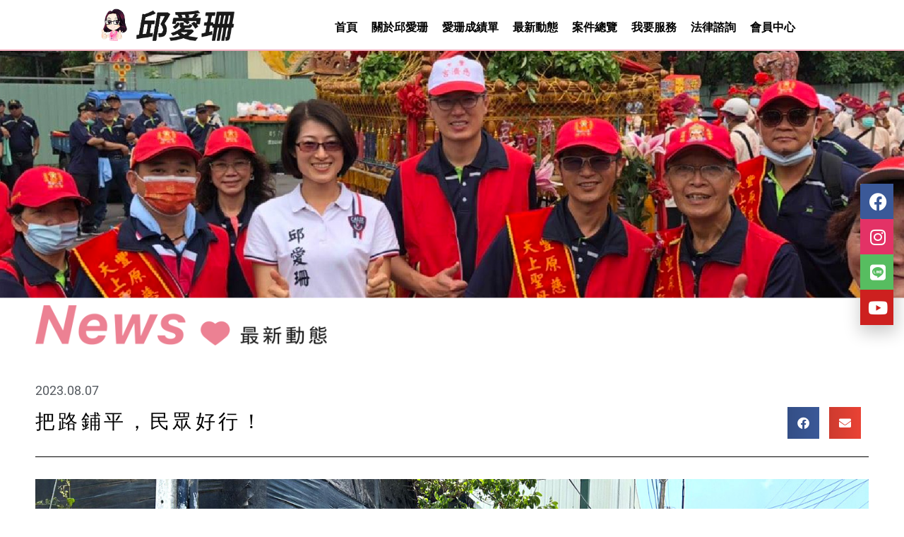

--- FILE ---
content_type: text/html; charset=UTF-8
request_url: https://5423chiu.tw/%E6%8A%8A%E8%B7%AF%E9%8B%AA%E5%B9%B3%EF%BC%8C%E6%B0%91%E7%9C%BE%E5%A5%BD%E8%A1%8C%EF%BC%81/
body_size: 18280
content:
<!doctype html>
<html lang="zh-TW" prefix="og: https://ogp.me/ns#">
<head>
	<meta charset="UTF-8">
	<meta name="viewport" content="width=device-width, initial-scale=1">
	<link rel="profile" href="https://gmpg.org/xfn/11">
	
<!-- Search Engine Optimization by Rank Math - https://rankmath.com/ -->
<title>把路鋪平，民眾好行！ | 邱愛珊 - 台中市議員</title>
<meta name="description" content="能有條安全平穩的道路是不少民眾在乎，但容易被忽略的事。"/>
<meta name="robots" content="follow, index, max-snippet:-1, max-video-preview:-1, max-image-preview:large"/>
<link rel="canonical" href="https://5423chiu.tw/%e6%8a%8a%e8%b7%af%e9%8b%aa%e5%b9%b3%ef%bc%8c%e6%b0%91%e7%9c%be%e5%a5%bd%e8%a1%8c%ef%bc%81/" />
<meta property="og:locale" content="zh_TW" />
<meta property="og:type" content="article" />
<meta property="og:title" content="把路鋪平，民眾好行！ | 邱愛珊 - 台中市議員" />
<meta property="og:description" content="能有條安全平穩的道路是不少民眾在乎，但容易被忽略的事。" />
<meta property="og:url" content="https://5423chiu.tw/%e6%8a%8a%e8%b7%af%e9%8b%aa%e5%b9%b3%ef%bc%8c%e6%b0%91%e7%9c%be%e5%a5%bd%e8%a1%8c%ef%bc%81/" />
<meta property="og:site_name" content="邱愛珊 - 台中市議員" />
<meta property="article:section" content="最新動態" />
<meta property="og:updated_time" content="2023-08-08T03:58:39+08:00" />
<meta property="og:image" content="https://5423chiu.tw/wp-content/uploads/2023/08/01西湳.jpg" />
<meta property="og:image:secure_url" content="https://5423chiu.tw/wp-content/uploads/2023/08/01西湳.jpg" />
<meta property="og:image:width" content="1479" />
<meta property="og:image:height" content="986" />
<meta property="og:image:alt" content="把路鋪平，民眾好行！" />
<meta property="og:image:type" content="image/jpeg" />
<meta name="twitter:card" content="summary_large_image" />
<meta name="twitter:title" content="把路鋪平，民眾好行！ | 邱愛珊 - 台中市議員" />
<meta name="twitter:description" content="能有條安全平穩的道路是不少民眾在乎，但容易被忽略的事。" />
<meta name="twitter:image" content="https://5423chiu.tw/wp-content/uploads/2023/08/01西湳.jpg" />
<meta name="twitter:label1" content="Written by" />
<meta name="twitter:data1" content="editor" />
<meta name="twitter:label2" content="Time to read" />
<meta name="twitter:data2" content="Less than a minute" />
<!-- /Rank Math WordPress SEO plugin -->


<link rel="alternate" type="application/rss+xml" title="訂閱《邱愛珊 - 台中市議員》&raquo; 資訊提供" href="https://5423chiu.tw/feed/" />
<link rel="alternate" type="application/rss+xml" title="訂閱《邱愛珊 - 台中市議員》&raquo; 留言的資訊提供" href="https://5423chiu.tw/comments/feed/" />
<link rel="alternate" type="application/rss+xml" title="訂閱《邱愛珊 - 台中市議員 》&raquo;〈把路鋪平，民眾好行！〉留言的資訊提供" href="https://5423chiu.tw/%e6%8a%8a%e8%b7%af%e9%8b%aa%e5%b9%b3%ef%bc%8c%e6%b0%91%e7%9c%be%e5%a5%bd%e8%a1%8c%ef%bc%81/feed/" />
		<style id="content-control-block-styles">
			@media (max-width: 640px) {
	.cc-hide-on-mobile {
		display: none !important;
	}
}
@media (min-width: 641px) and (max-width: 920px) {
	.cc-hide-on-tablet {
		display: none !important;
	}
}
@media (min-width: 921px) and (max-width: 1440px) {
	.cc-hide-on-desktop {
		display: none !important;
	}
}		</style>
		<link rel='stylesheet' id='dce-dynamic-visibility-style-css' href='https://5423chiu.tw/wp-content/plugins/dynamic-visibility-for-elementor/assets/css/dynamic-visibility.css?ver=5.0.16' media='all' />
<style id='wp-emoji-styles-inline-css'>

	img.wp-smiley, img.emoji {
		display: inline !important;
		border: none !important;
		box-shadow: none !important;
		height: 1em !important;
		width: 1em !important;
		margin: 0 0.07em !important;
		vertical-align: -0.1em !important;
		background: none !important;
		padding: 0 !important;
	}
</style>
<link rel='stylesheet' id='wp-block-library-css' href='https://5423chiu.tw/wp-includes/css/dist/block-library/style.min.css?ver=6.6.4' media='all' />
<link rel='stylesheet' id='jet-engine-frontend-css' href='https://5423chiu.tw/wp-content/plugins/jet-engine/assets/css/frontend.css?ver=3.1.6.1' media='all' />
<link rel='stylesheet' id='content-control-block-styles-css' href='https://5423chiu.tw/wp-content/plugins/content-control/dist/style-block-editor.css?ver=2.6.5' media='all' />
<style id='global-styles-inline-css'>
:root{--wp--preset--aspect-ratio--square: 1;--wp--preset--aspect-ratio--4-3: 4/3;--wp--preset--aspect-ratio--3-4: 3/4;--wp--preset--aspect-ratio--3-2: 3/2;--wp--preset--aspect-ratio--2-3: 2/3;--wp--preset--aspect-ratio--16-9: 16/9;--wp--preset--aspect-ratio--9-16: 9/16;--wp--preset--color--black: #000000;--wp--preset--color--cyan-bluish-gray: #abb8c3;--wp--preset--color--white: #ffffff;--wp--preset--color--pale-pink: #f78da7;--wp--preset--color--vivid-red: #cf2e2e;--wp--preset--color--luminous-vivid-orange: #ff6900;--wp--preset--color--luminous-vivid-amber: #fcb900;--wp--preset--color--light-green-cyan: #7bdcb5;--wp--preset--color--vivid-green-cyan: #00d084;--wp--preset--color--pale-cyan-blue: #8ed1fc;--wp--preset--color--vivid-cyan-blue: #0693e3;--wp--preset--color--vivid-purple: #9b51e0;--wp--preset--gradient--vivid-cyan-blue-to-vivid-purple: linear-gradient(135deg,rgba(6,147,227,1) 0%,rgb(155,81,224) 100%);--wp--preset--gradient--light-green-cyan-to-vivid-green-cyan: linear-gradient(135deg,rgb(122,220,180) 0%,rgb(0,208,130) 100%);--wp--preset--gradient--luminous-vivid-amber-to-luminous-vivid-orange: linear-gradient(135deg,rgba(252,185,0,1) 0%,rgba(255,105,0,1) 100%);--wp--preset--gradient--luminous-vivid-orange-to-vivid-red: linear-gradient(135deg,rgba(255,105,0,1) 0%,rgb(207,46,46) 100%);--wp--preset--gradient--very-light-gray-to-cyan-bluish-gray: linear-gradient(135deg,rgb(238,238,238) 0%,rgb(169,184,195) 100%);--wp--preset--gradient--cool-to-warm-spectrum: linear-gradient(135deg,rgb(74,234,220) 0%,rgb(151,120,209) 20%,rgb(207,42,186) 40%,rgb(238,44,130) 60%,rgb(251,105,98) 80%,rgb(254,248,76) 100%);--wp--preset--gradient--blush-light-purple: linear-gradient(135deg,rgb(255,206,236) 0%,rgb(152,150,240) 100%);--wp--preset--gradient--blush-bordeaux: linear-gradient(135deg,rgb(254,205,165) 0%,rgb(254,45,45) 50%,rgb(107,0,62) 100%);--wp--preset--gradient--luminous-dusk: linear-gradient(135deg,rgb(255,203,112) 0%,rgb(199,81,192) 50%,rgb(65,88,208) 100%);--wp--preset--gradient--pale-ocean: linear-gradient(135deg,rgb(255,245,203) 0%,rgb(182,227,212) 50%,rgb(51,167,181) 100%);--wp--preset--gradient--electric-grass: linear-gradient(135deg,rgb(202,248,128) 0%,rgb(113,206,126) 100%);--wp--preset--gradient--midnight: linear-gradient(135deg,rgb(2,3,129) 0%,rgb(40,116,252) 100%);--wp--preset--font-size--small: 13px;--wp--preset--font-size--medium: 20px;--wp--preset--font-size--large: 36px;--wp--preset--font-size--x-large: 42px;--wp--preset--spacing--20: 0.44rem;--wp--preset--spacing--30: 0.67rem;--wp--preset--spacing--40: 1rem;--wp--preset--spacing--50: 1.5rem;--wp--preset--spacing--60: 2.25rem;--wp--preset--spacing--70: 3.38rem;--wp--preset--spacing--80: 5.06rem;--wp--preset--shadow--natural: 6px 6px 9px rgba(0, 0, 0, 0.2);--wp--preset--shadow--deep: 12px 12px 50px rgba(0, 0, 0, 0.4);--wp--preset--shadow--sharp: 6px 6px 0px rgba(0, 0, 0, 0.2);--wp--preset--shadow--outlined: 6px 6px 0px -3px rgba(255, 255, 255, 1), 6px 6px rgba(0, 0, 0, 1);--wp--preset--shadow--crisp: 6px 6px 0px rgba(0, 0, 0, 1);}:root { --wp--style--global--content-size: 800px;--wp--style--global--wide-size: 1200px; }:where(body) { margin: 0; }.wp-site-blocks > .alignleft { float: left; margin-right: 2em; }.wp-site-blocks > .alignright { float: right; margin-left: 2em; }.wp-site-blocks > .aligncenter { justify-content: center; margin-left: auto; margin-right: auto; }:where(.wp-site-blocks) > * { margin-block-start: 24px; margin-block-end: 0; }:where(.wp-site-blocks) > :first-child { margin-block-start: 0; }:where(.wp-site-blocks) > :last-child { margin-block-end: 0; }:root { --wp--style--block-gap: 24px; }:root :where(.is-layout-flow) > :first-child{margin-block-start: 0;}:root :where(.is-layout-flow) > :last-child{margin-block-end: 0;}:root :where(.is-layout-flow) > *{margin-block-start: 24px;margin-block-end: 0;}:root :where(.is-layout-constrained) > :first-child{margin-block-start: 0;}:root :where(.is-layout-constrained) > :last-child{margin-block-end: 0;}:root :where(.is-layout-constrained) > *{margin-block-start: 24px;margin-block-end: 0;}:root :where(.is-layout-flex){gap: 24px;}:root :where(.is-layout-grid){gap: 24px;}.is-layout-flow > .alignleft{float: left;margin-inline-start: 0;margin-inline-end: 2em;}.is-layout-flow > .alignright{float: right;margin-inline-start: 2em;margin-inline-end: 0;}.is-layout-flow > .aligncenter{margin-left: auto !important;margin-right: auto !important;}.is-layout-constrained > .alignleft{float: left;margin-inline-start: 0;margin-inline-end: 2em;}.is-layout-constrained > .alignright{float: right;margin-inline-start: 2em;margin-inline-end: 0;}.is-layout-constrained > .aligncenter{margin-left: auto !important;margin-right: auto !important;}.is-layout-constrained > :where(:not(.alignleft):not(.alignright):not(.alignfull)){max-width: var(--wp--style--global--content-size);margin-left: auto !important;margin-right: auto !important;}.is-layout-constrained > .alignwide{max-width: var(--wp--style--global--wide-size);}body .is-layout-flex{display: flex;}.is-layout-flex{flex-wrap: wrap;align-items: center;}.is-layout-flex > :is(*, div){margin: 0;}body .is-layout-grid{display: grid;}.is-layout-grid > :is(*, div){margin: 0;}body{padding-top: 0px;padding-right: 0px;padding-bottom: 0px;padding-left: 0px;}a:where(:not(.wp-element-button)){text-decoration: underline;}:root :where(.wp-element-button, .wp-block-button__link){background-color: #32373c;border-width: 0;color: #fff;font-family: inherit;font-size: inherit;line-height: inherit;padding: calc(0.667em + 2px) calc(1.333em + 2px);text-decoration: none;}.has-black-color{color: var(--wp--preset--color--black) !important;}.has-cyan-bluish-gray-color{color: var(--wp--preset--color--cyan-bluish-gray) !important;}.has-white-color{color: var(--wp--preset--color--white) !important;}.has-pale-pink-color{color: var(--wp--preset--color--pale-pink) !important;}.has-vivid-red-color{color: var(--wp--preset--color--vivid-red) !important;}.has-luminous-vivid-orange-color{color: var(--wp--preset--color--luminous-vivid-orange) !important;}.has-luminous-vivid-amber-color{color: var(--wp--preset--color--luminous-vivid-amber) !important;}.has-light-green-cyan-color{color: var(--wp--preset--color--light-green-cyan) !important;}.has-vivid-green-cyan-color{color: var(--wp--preset--color--vivid-green-cyan) !important;}.has-pale-cyan-blue-color{color: var(--wp--preset--color--pale-cyan-blue) !important;}.has-vivid-cyan-blue-color{color: var(--wp--preset--color--vivid-cyan-blue) !important;}.has-vivid-purple-color{color: var(--wp--preset--color--vivid-purple) !important;}.has-black-background-color{background-color: var(--wp--preset--color--black) !important;}.has-cyan-bluish-gray-background-color{background-color: var(--wp--preset--color--cyan-bluish-gray) !important;}.has-white-background-color{background-color: var(--wp--preset--color--white) !important;}.has-pale-pink-background-color{background-color: var(--wp--preset--color--pale-pink) !important;}.has-vivid-red-background-color{background-color: var(--wp--preset--color--vivid-red) !important;}.has-luminous-vivid-orange-background-color{background-color: var(--wp--preset--color--luminous-vivid-orange) !important;}.has-luminous-vivid-amber-background-color{background-color: var(--wp--preset--color--luminous-vivid-amber) !important;}.has-light-green-cyan-background-color{background-color: var(--wp--preset--color--light-green-cyan) !important;}.has-vivid-green-cyan-background-color{background-color: var(--wp--preset--color--vivid-green-cyan) !important;}.has-pale-cyan-blue-background-color{background-color: var(--wp--preset--color--pale-cyan-blue) !important;}.has-vivid-cyan-blue-background-color{background-color: var(--wp--preset--color--vivid-cyan-blue) !important;}.has-vivid-purple-background-color{background-color: var(--wp--preset--color--vivid-purple) !important;}.has-black-border-color{border-color: var(--wp--preset--color--black) !important;}.has-cyan-bluish-gray-border-color{border-color: var(--wp--preset--color--cyan-bluish-gray) !important;}.has-white-border-color{border-color: var(--wp--preset--color--white) !important;}.has-pale-pink-border-color{border-color: var(--wp--preset--color--pale-pink) !important;}.has-vivid-red-border-color{border-color: var(--wp--preset--color--vivid-red) !important;}.has-luminous-vivid-orange-border-color{border-color: var(--wp--preset--color--luminous-vivid-orange) !important;}.has-luminous-vivid-amber-border-color{border-color: var(--wp--preset--color--luminous-vivid-amber) !important;}.has-light-green-cyan-border-color{border-color: var(--wp--preset--color--light-green-cyan) !important;}.has-vivid-green-cyan-border-color{border-color: var(--wp--preset--color--vivid-green-cyan) !important;}.has-pale-cyan-blue-border-color{border-color: var(--wp--preset--color--pale-cyan-blue) !important;}.has-vivid-cyan-blue-border-color{border-color: var(--wp--preset--color--vivid-cyan-blue) !important;}.has-vivid-purple-border-color{border-color: var(--wp--preset--color--vivid-purple) !important;}.has-vivid-cyan-blue-to-vivid-purple-gradient-background{background: var(--wp--preset--gradient--vivid-cyan-blue-to-vivid-purple) !important;}.has-light-green-cyan-to-vivid-green-cyan-gradient-background{background: var(--wp--preset--gradient--light-green-cyan-to-vivid-green-cyan) !important;}.has-luminous-vivid-amber-to-luminous-vivid-orange-gradient-background{background: var(--wp--preset--gradient--luminous-vivid-amber-to-luminous-vivid-orange) !important;}.has-luminous-vivid-orange-to-vivid-red-gradient-background{background: var(--wp--preset--gradient--luminous-vivid-orange-to-vivid-red) !important;}.has-very-light-gray-to-cyan-bluish-gray-gradient-background{background: var(--wp--preset--gradient--very-light-gray-to-cyan-bluish-gray) !important;}.has-cool-to-warm-spectrum-gradient-background{background: var(--wp--preset--gradient--cool-to-warm-spectrum) !important;}.has-blush-light-purple-gradient-background{background: var(--wp--preset--gradient--blush-light-purple) !important;}.has-blush-bordeaux-gradient-background{background: var(--wp--preset--gradient--blush-bordeaux) !important;}.has-luminous-dusk-gradient-background{background: var(--wp--preset--gradient--luminous-dusk) !important;}.has-pale-ocean-gradient-background{background: var(--wp--preset--gradient--pale-ocean) !important;}.has-electric-grass-gradient-background{background: var(--wp--preset--gradient--electric-grass) !important;}.has-midnight-gradient-background{background: var(--wp--preset--gradient--midnight) !important;}.has-small-font-size{font-size: var(--wp--preset--font-size--small) !important;}.has-medium-font-size{font-size: var(--wp--preset--font-size--medium) !important;}.has-large-font-size{font-size: var(--wp--preset--font-size--large) !important;}.has-x-large-font-size{font-size: var(--wp--preset--font-size--x-large) !important;}
:root :where(.wp-block-pullquote){font-size: 1.5em;line-height: 1.6;}
</style>
<link rel='stylesheet' id='wpa-css-css' href='https://5423chiu.tw/wp-content/plugins/honeypot/includes/css/wpa.css?ver=2.2.14' media='all' />
<link rel='stylesheet' id='woocommerce-layout-css' href='https://5423chiu.tw/wp-content/plugins/woocommerce/assets/css/woocommerce-layout.css?ver=8.7.2' media='all' />
<link rel='stylesheet' id='woocommerce-smallscreen-css' href='https://5423chiu.tw/wp-content/plugins/woocommerce/assets/css/woocommerce-smallscreen.css?ver=8.7.2' media='only screen and (max-width: 768px)' />
<link rel='stylesheet' id='woocommerce-general-css' href='https://5423chiu.tw/wp-content/plugins/woocommerce/assets/css/woocommerce.css?ver=8.7.2' media='all' />
<style id='woocommerce-inline-inline-css'>
.woocommerce form .form-row .required { visibility: visible; }
</style>
<link rel='stylesheet' id='hello-elementor-css' href='https://5423chiu.tw/wp-content/themes/hello-elementor/assets/css/reset.css?ver=3.4.6' media='all' />
<link rel='stylesheet' id='hello-elementor-theme-style-css' href='https://5423chiu.tw/wp-content/themes/hello-elementor/assets/css/theme.css?ver=3.4.6' media='all' />
<link rel='stylesheet' id='hello-elementor-header-footer-css' href='https://5423chiu.tw/wp-content/themes/hello-elementor/assets/css/header-footer.css?ver=3.4.6' media='all' />
<link rel='stylesheet' id='elementor-frontend-css' href='https://5423chiu.tw/wp-content/plugins/elementor/assets/css/frontend.min.css?ver=3.29.2' media='all' />
<link rel='stylesheet' id='widget-image-css' href='https://5423chiu.tw/wp-content/plugins/elementor/assets/css/widget-image.min.css?ver=3.29.2' media='all' />
<link rel='stylesheet' id='widget-nav-menu-css' href='https://5423chiu.tw/wp-content/plugins/elementor-pro/assets/css/widget-nav-menu.min.css?ver=3.29.2' media='all' />
<link rel='stylesheet' id='e-sticky-css' href='https://5423chiu.tw/wp-content/plugins/elementor-pro/assets/css/modules/sticky.min.css?ver=3.29.2' media='all' />
<link rel='stylesheet' id='widget-post-info-css' href='https://5423chiu.tw/wp-content/plugins/elementor-pro/assets/css/widget-post-info.min.css?ver=3.29.2' media='all' />
<link rel='stylesheet' id='widget-icon-list-css' href='https://5423chiu.tw/wp-content/plugins/elementor/assets/css/widget-icon-list.min.css?ver=3.29.2' media='all' />
<link rel='stylesheet' id='elementor-icons-shared-0-css' href='https://5423chiu.tw/wp-content/plugins/elementor/assets/lib/font-awesome/css/fontawesome.min.css?ver=5.15.3' media='all' />
<link rel='stylesheet' id='elementor-icons-fa-regular-css' href='https://5423chiu.tw/wp-content/plugins/elementor/assets/lib/font-awesome/css/regular.min.css?ver=5.15.3' media='all' />
<link rel='stylesheet' id='elementor-icons-fa-solid-css' href='https://5423chiu.tw/wp-content/plugins/elementor/assets/lib/font-awesome/css/solid.min.css?ver=5.15.3' media='all' />
<link rel='stylesheet' id='widget-heading-css' href='https://5423chiu.tw/wp-content/plugins/elementor/assets/css/widget-heading.min.css?ver=3.29.2' media='all' />
<link rel='stylesheet' id='widget-share-buttons-css' href='https://5423chiu.tw/wp-content/plugins/elementor-pro/assets/css/widget-share-buttons.min.css?ver=3.29.2' media='all' />
<link rel='stylesheet' id='e-apple-webkit-css' href='https://5423chiu.tw/wp-content/plugins/elementor/assets/css/conditionals/apple-webkit.min.css?ver=3.29.2' media='all' />
<link rel='stylesheet' id='elementor-icons-fa-brands-css' href='https://5423chiu.tw/wp-content/plugins/elementor/assets/lib/font-awesome/css/brands.min.css?ver=5.15.3' media='all' />
<link rel='stylesheet' id='widget-divider-css' href='https://5423chiu.tw/wp-content/plugins/elementor/assets/css/widget-divider.min.css?ver=3.29.2' media='all' />
<link rel='stylesheet' id='widget-post-navigation-css' href='https://5423chiu.tw/wp-content/plugins/elementor-pro/assets/css/widget-post-navigation.min.css?ver=3.29.2' media='all' />
<link rel='stylesheet' id='widget-pp-advanced-menu-css' href='https://5423chiu.tw/wp-content/plugins/powerpack-elements/assets/css/min/widget-advanced-menu.min.css?ver=2.12.7' media='all' />
<link rel='stylesheet' id='e-animation-slideInRight-css' href='https://5423chiu.tw/wp-content/plugins/elementor/assets/lib/animations/styles/slideInRight.min.css?ver=3.29.2' media='all' />
<link rel='stylesheet' id='e-popup-css' href='https://5423chiu.tw/wp-content/plugins/elementor-pro/assets/css/conditionals/popup.min.css?ver=3.29.2' media='all' />
<link rel='stylesheet' id='widget-social-icons-css' href='https://5423chiu.tw/wp-content/plugins/elementor/assets/css/widget-social-icons.min.css?ver=3.29.2' media='all' />
<link rel='stylesheet' id='elementor-icons-css' href='https://5423chiu.tw/wp-content/plugins/elementor/assets/lib/eicons/css/elementor-icons.min.css?ver=5.40.0' media='all' />
<link rel='stylesheet' id='elementor-post-6-css' href='https://5423chiu.tw/wp-content/uploads/elementor/css/post-6.css?ver=1751036751' media='all' />
<link rel='stylesheet' id='pp-extensions-css' href='https://5423chiu.tw/wp-content/plugins/powerpack-elements/assets/css/min/extensions.min.css?ver=2.12.7' media='all' />
<link rel='stylesheet' id='pp-tooltip-css' href='https://5423chiu.tw/wp-content/plugins/powerpack-elements/assets/css/min/tooltip.min.css?ver=2.12.7' media='all' />
<link rel='stylesheet' id='elementor-post-33-css' href='https://5423chiu.tw/wp-content/uploads/elementor/css/post-33.css?ver=1751036751' media='all' />
<link rel='stylesheet' id='elementor-post-39-css' href='https://5423chiu.tw/wp-content/uploads/elementor/css/post-39.css?ver=1751036751' media='all' />
<link rel='stylesheet' id='elementor-post-699-css' href='https://5423chiu.tw/wp-content/uploads/elementor/css/post-699.css?ver=1751036751' media='all' />
<link rel='stylesheet' id='elementor-post-854-css' href='https://5423chiu.tw/wp-content/uploads/elementor/css/post-854.css?ver=1751036751' media='all' />
<link rel='stylesheet' id='elementor-post-306-css' href='https://5423chiu.tw/wp-content/uploads/elementor/css/post-306.css?ver=1751036751' media='all' />
<link rel='stylesheet' id='ecs-styles-css' href='https://5423chiu.tw/wp-content/plugins/ele-custom-skin/assets/css/ecs-style.css?ver=3.1.9' media='all' />
<link rel='stylesheet' id='elementor-post-3159-css' href='https://5423chiu.tw/wp-content/uploads/elementor/css/post-3159.css?ver=1696478395' media='all' />
<link rel='stylesheet' id='elementor-post-4770-css' href='https://5423chiu.tw/wp-content/uploads/elementor/css/post-4770.css?ver=1695405795' media='all' />
<link rel='stylesheet' id='elementor-gf-local-roboto-css' href='https://5423chiu.tw/wp-content/uploads/elementor/google-fonts/css/roboto.css?ver=1750227954' media='all' />
<link rel='stylesheet' id='elementor-gf-local-robotoslab-css' href='https://5423chiu.tw/wp-content/uploads/elementor/google-fonts/css/robotoslab.css?ver=1750227960' media='all' />
<!--n2css--><!--n2js--><script id="jquery-core-js-extra">
var pp = {"ajax_url":"https:\/\/5423chiu.tw\/wp-admin\/admin-ajax.php"};
</script>
<script src="https://5423chiu.tw/wp-includes/js/jquery/jquery.min.js?ver=3.7.1" id="jquery-core-js"></script>
<script src="https://5423chiu.tw/wp-includes/js/jquery/jquery-migrate.min.js?ver=3.4.1" id="jquery-migrate-js"></script>
<script src="https://5423chiu.tw/wp-content/plugins/woocommerce/assets/js/jquery-blockui/jquery.blockUI.min.js?ver=2.7.0-wc.8.7.2" id="jquery-blockui-js" defer data-wp-strategy="defer"></script>
<script id="wc-add-to-cart-js-extra">
var wc_add_to_cart_params = {"ajax_url":"\/wp-admin\/admin-ajax.php","wc_ajax_url":"\/?wc-ajax=%%endpoint%%","i18n_view_cart":"\u67e5\u770b\u8cfc\u7269\u8eca","cart_url":"https:\/\/5423chiu.tw\/cart\/","is_cart":"","cart_redirect_after_add":"no"};
</script>
<script src="https://5423chiu.tw/wp-content/plugins/woocommerce/assets/js/frontend/add-to-cart.min.js?ver=8.7.2" id="wc-add-to-cart-js" defer data-wp-strategy="defer"></script>
<script src="https://5423chiu.tw/wp-content/plugins/woocommerce/assets/js/js-cookie/js.cookie.min.js?ver=2.1.4-wc.8.7.2" id="js-cookie-js" defer data-wp-strategy="defer"></script>
<script id="woocommerce-js-extra">
var woocommerce_params = {"ajax_url":"\/wp-admin\/admin-ajax.php","wc_ajax_url":"\/?wc-ajax=%%endpoint%%"};
</script>
<script src="https://5423chiu.tw/wp-content/plugins/woocommerce/assets/js/frontend/woocommerce.min.js?ver=8.7.2" id="woocommerce-js" defer data-wp-strategy="defer"></script>
<script id="ecs_ajax_load-js-extra">
var ecs_ajax_params = {"ajaxurl":"https:\/\/5423chiu.tw\/wp-admin\/admin-ajax.php","posts":"{\"page\":0,\"name\":\"%e6%8a%8a%e8%b7%af%e9%8b%aa%e5%b9%b3%ef%bc%8c%e6%b0%91%e7%9c%be%e5%a5%bd%e8%a1%8c%ef%bc%81\",\"error\":\"\",\"m\":\"\",\"p\":0,\"post_parent\":\"\",\"subpost\":\"\",\"subpost_id\":\"\",\"attachment\":\"\",\"attachment_id\":0,\"pagename\":\"\",\"page_id\":0,\"second\":\"\",\"minute\":\"\",\"hour\":\"\",\"day\":0,\"monthnum\":0,\"year\":0,\"w\":0,\"category_name\":\"\",\"tag\":\"\",\"cat\":\"\",\"tag_id\":\"\",\"author\":\"\",\"author_name\":\"\",\"feed\":\"\",\"tb\":\"\",\"paged\":0,\"meta_key\":\"\",\"meta_value\":\"\",\"preview\":\"\",\"s\":\"\",\"sentence\":\"\",\"title\":\"\",\"fields\":\"\",\"menu_order\":\"\",\"embed\":\"\",\"category__in\":[],\"category__not_in\":[],\"category__and\":[],\"post__in\":[],\"post__not_in\":[],\"post_name__in\":[],\"tag__in\":[],\"tag__not_in\":[],\"tag__and\":[],\"tag_slug__in\":[],\"tag_slug__and\":[],\"post_parent__in\":[],\"post_parent__not_in\":[],\"author__in\":[],\"author__not_in\":[],\"search_columns\":[],\"ignore_sticky_posts\":false,\"suppress_filters\":false,\"cache_results\":true,\"update_post_term_cache\":true,\"update_menu_item_cache\":false,\"lazy_load_term_meta\":true,\"update_post_meta_cache\":true,\"post_type\":\"\",\"posts_per_page\":12,\"nopaging\":false,\"comments_per_page\":\"50\",\"no_found_rows\":false,\"order\":\"DESC\"}"};
</script>
<script src="https://5423chiu.tw/wp-content/plugins/ele-custom-skin/assets/js/ecs_ajax_pagination.js?ver=3.1.9" id="ecs_ajax_load-js"></script>
<script src="https://5423chiu.tw/wp-content/plugins/ele-custom-skin/assets/js/ecs.js?ver=3.1.9" id="ecs-script-js"></script>
<link rel="https://api.w.org/" href="https://5423chiu.tw/wp-json/" /><link rel="alternate" title="JSON" type="application/json" href="https://5423chiu.tw/wp-json/wp/v2/posts/4811" /><link rel="EditURI" type="application/rsd+xml" title="RSD" href="https://5423chiu.tw/xmlrpc.php?rsd" />
<meta name="generator" content="WordPress 6.6.4" />
<meta name="generator" content="WooCommerce 8.7.2" />
<link rel='shortlink' href='https://5423chiu.tw/?p=4811' />
<link rel="alternate" title="oEmbed (JSON)" type="application/json+oembed" href="https://5423chiu.tw/wp-json/oembed/1.0/embed?url=https%3A%2F%2F5423chiu.tw%2F%25e6%258a%258a%25e8%25b7%25af%25e9%258b%25aa%25e5%25b9%25b3%25ef%25bc%258c%25e6%25b0%2591%25e7%259c%25be%25e5%25a5%25bd%25e8%25a1%258c%25ef%25bc%2581%2F" />
<link rel="alternate" title="oEmbed (XML)" type="text/xml+oembed" href="https://5423chiu.tw/wp-json/oembed/1.0/embed?url=https%3A%2F%2F5423chiu.tw%2F%25e6%258a%258a%25e8%25b7%25af%25e9%258b%25aa%25e5%25b9%25b3%25ef%25bc%258c%25e6%25b0%2591%25e7%259c%25be%25e5%25a5%25bd%25e8%25a1%258c%25ef%25bc%2581%2F&#038;format=xml" />
	<noscript><style>.woocommerce-product-gallery{ opacity: 1 !important; }</style></noscript>
	<meta name="generator" content="Elementor 3.29.2; features: additional_custom_breakpoints, e_local_google_fonts; settings: css_print_method-external, google_font-enabled, font_display-auto">
<style>
	.elementor-nav-menu--main .elementor-nav-menu a, .elementor-nav-menu--main .elementor-nav-menu a.highlighted, .elementor-nav-menu--main .elementor-nav-menu a:focus, .elementor-nav-menu--main .elementor-nav-menu a:hover {
		padding: 13px 10px 0 10px;
		margin: 5px 10px 10px;
	}
	
		.elementor-nav-menu--dropdown .elementor-item.elementor-item-active, .elementor-nav-menu--dropdown .elementor-item.highlighted, .elementor-nav-menu--dropdown .elementor-item:focus, .elementor-nav-menu--dropdown .elementor-item:hover, .elementor-sub-item.elementor-item-active, .elementor-sub-item.highlighted, .elementor-sub-item:focus, .elementor-sub-item:hover {
		background: #EE8093;
	}
	
	.elementor-nav-menu--dropdown {
		top: 60px;
	}
	
	#elementor-popup-modal-854 {
		opacity: 0.9;
	}
	
	.page-content {
		overflow-x: hidden;
	}
	
	div[data-elementor-type=footer] p {
		margin-bottom: 0px;
	}
</style>

<meta name="google-site-verification" content="pD-8AM36JTcRGiBREHeN2dDM-44n75v1imw_-uq0wls" />
			<style>
				.e-con.e-parent:nth-of-type(n+4):not(.e-lazyloaded):not(.e-no-lazyload),
				.e-con.e-parent:nth-of-type(n+4):not(.e-lazyloaded):not(.e-no-lazyload) * {
					background-image: none !important;
				}
				@media screen and (max-height: 1024px) {
					.e-con.e-parent:nth-of-type(n+3):not(.e-lazyloaded):not(.e-no-lazyload),
					.e-con.e-parent:nth-of-type(n+3):not(.e-lazyloaded):not(.e-no-lazyload) * {
						background-image: none !important;
					}
				}
				@media screen and (max-height: 640px) {
					.e-con.e-parent:nth-of-type(n+2):not(.e-lazyloaded):not(.e-no-lazyload),
					.e-con.e-parent:nth-of-type(n+2):not(.e-lazyloaded):not(.e-no-lazyload) * {
						background-image: none !important;
					}
				}
			</style>
			<link rel="icon" href="https://5423chiu.tw/wp-content/uploads/2023/07/cropped-fav1-32x32.png" sizes="32x32" />
<link rel="icon" href="https://5423chiu.tw/wp-content/uploads/2023/07/cropped-fav1-192x192.png" sizes="192x192" />
<link rel="apple-touch-icon" href="https://5423chiu.tw/wp-content/uploads/2023/07/cropped-fav1-180x180.png" />
<meta name="msapplication-TileImage" content="https://5423chiu.tw/wp-content/uploads/2023/07/cropped-fav1-270x270.png" />
<meta name="generator" content="WP Rocket 3.19.0.1" data-wpr-features="wpr_preload_links wpr_desktop" /></head>
<body class="post-template-default single single-post postid-4811 single-format-standard wp-custom-logo wp-embed-responsive theme-hello-elementor woocommerce-no-js hello-elementor-default elementor-default elementor-kit-6 elementor-page-699">


<a class="skip-link screen-reader-text" href="#content">跳至主要內容</a>

		<div data-rocket-location-hash="74dc8867271caee280857bfbe54b9f8a" data-elementor-type="header" data-elementor-id="33" class="elementor elementor-33 elementor-location-header" data-elementor-post-type="elementor_library">
					<section class="elementor-section elementor-top-section elementor-element elementor-element-60c61dc elementor-section-content-middle elementor-section-boxed elementor-section-height-default elementor-section-height-default" data-id="60c61dc" data-element_type="section" data-settings="{&quot;background_background&quot;:&quot;classic&quot;,&quot;sticky&quot;:&quot;top&quot;,&quot;sticky_on&quot;:[&quot;desktop&quot;,&quot;tablet&quot;,&quot;mobile&quot;],&quot;sticky_offset&quot;:0,&quot;sticky_effects_offset&quot;:0,&quot;sticky_anchor_link_offset&quot;:0}">
						<div data-rocket-location-hash="82f6c6a00e9a86a2eaa3cc6e8d136714" class="elementor-container elementor-column-gap-default">
					<div class="elementor-column elementor-col-33 elementor-top-column elementor-element elementor-element-2c6bd67" data-id="2c6bd67" data-element_type="column">
			<div class="elementor-widget-wrap elementor-element-populated">
						<div class="elementor-element elementor-element-a37dcb5 elementor-widget elementor-widget-image" data-id="a37dcb5" data-element_type="widget" data-widget_type="image.default">
				<div class="elementor-widget-container">
																<a href="https://5423chiu.tw/">
							<img loading="lazy" width="605" height="151" src="https://5423chiu.tw/wp-content/uploads/2021/08/【修改1】選單1.png" class="attachment-large size-large wp-image-4174" alt="" srcset="https://5423chiu.tw/wp-content/uploads/2021/08/【修改1】選單1.png 605w, https://5423chiu.tw/wp-content/uploads/2021/08/【修改1】選單1-300x75.png 300w, https://5423chiu.tw/wp-content/uploads/2021/08/【修改1】選單1-600x150.png 600w" sizes="(max-width: 605px) 100vw, 605px" />								</a>
															</div>
				</div>
					</div>
		</div>
				<div class="elementor-column elementor-col-33 elementor-top-column elementor-element elementor-element-9b86a73 elementor-hidden-desktop elementor-hidden-tablet" data-id="9b86a73" data-element_type="column">
			<div class="elementor-widget-wrap elementor-element-populated">
						<section class="elementor-section elementor-inner-section elementor-element elementor-element-741b028 elementor-section-boxed elementor-section-height-default elementor-section-height-default" data-id="741b028" data-element_type="section">
						<div data-rocket-location-hash="eac155a3892479f449c75ed842fd7612" class="elementor-container elementor-column-gap-default">
					<div class="elementor-column elementor-col-25 elementor-inner-column elementor-element elementor-element-51d266d" data-id="51d266d" data-element_type="column">
			<div class="elementor-widget-wrap elementor-element-populated">
						<div class="elementor-element elementor-element-b73f7ab elementor-widget elementor-widget-image" data-id="b73f7ab" data-element_type="widget" data-widget_type="image.default">
				<div class="elementor-widget-container">
																<a href="http://pili.app/pg/VdGtmjxD " target="_blank">
							<img loading="lazy" width="145" height="144" src="https://5423chiu.tw/wp-content/uploads/2021/08/fb-1.png" class="attachment-large size-large wp-image-1194" alt="" srcset="https://5423chiu.tw/wp-content/uploads/2021/08/fb-1.png 145w, https://5423chiu.tw/wp-content/uploads/2021/08/fb-1-100x100.png 100w" sizes="(max-width: 145px) 100vw, 145px" />								</a>
															</div>
				</div>
					</div>
		</div>
				<div class="elementor-column elementor-col-25 elementor-inner-column elementor-element elementor-element-5a55468" data-id="5a55468" data-element_type="column">
			<div class="elementor-widget-wrap elementor-element-populated">
						<div class="elementor-element elementor-element-658284c elementor-widget elementor-widget-image" data-id="658284c" data-element_type="widget" data-widget_type="image.default">
				<div class="elementor-widget-container">
																<a href="https://www.instagram.com/5423chiu/" target="_blank">
							<img loading="lazy" width="135" height="134" src="https://5423chiu.tw/wp-content/uploads/2021/08/ig-1.png" class="attachment-large size-large wp-image-1195" alt="" srcset="https://5423chiu.tw/wp-content/uploads/2021/08/ig-1.png 135w, https://5423chiu.tw/wp-content/uploads/2021/08/ig-1-100x100.png 100w" sizes="(max-width: 135px) 100vw, 135px" />								</a>
															</div>
				</div>
					</div>
		</div>
				<div class="elementor-column elementor-col-25 elementor-inner-column elementor-element elementor-element-847a2ec" data-id="847a2ec" data-element_type="column">
			<div class="elementor-widget-wrap elementor-element-populated">
						<div class="elementor-element elementor-element-644e3d3 elementor-widget elementor-widget-image" data-id="644e3d3" data-element_type="widget" data-widget_type="image.default">
				<div class="elementor-widget-container">
																<a href="https://line.me/R/ti/p/@5423chiu" target="_blank">
							<img loading="lazy" width="142" height="135" src="https://5423chiu.tw/wp-content/uploads/2021/08/line-1.png" class="attachment-large size-large wp-image-1196" alt="" />								</a>
															</div>
				</div>
					</div>
		</div>
				<div class="elementor-column elementor-col-25 elementor-inner-column elementor-element elementor-element-ba233d5" data-id="ba233d5" data-element_type="column">
			<div class="elementor-widget-wrap elementor-element-populated">
						<div class="elementor-element elementor-element-5d07ec2 elementor-widget elementor-widget-image" data-id="5d07ec2" data-element_type="widget" data-widget_type="image.default">
				<div class="elementor-widget-container">
																<a href="https://www.youtube.com/@5423chiu" target="_blank">
							<img loading="lazy" width="512" height="512" src="https://5423chiu.tw/wp-content/uploads/2021/08/1384060.png" class="attachment-large size-large wp-image-4756" alt="" srcset="https://5423chiu.tw/wp-content/uploads/2021/08/1384060.png 512w, https://5423chiu.tw/wp-content/uploads/2021/08/1384060-300x300.png 300w, https://5423chiu.tw/wp-content/uploads/2021/08/1384060-150x150.png 150w" sizes="(max-width: 512px) 100vw, 512px" />								</a>
															</div>
				</div>
					</div>
		</div>
					</div>
		</section>
					</div>
		</div>
				<div class="elementor-column elementor-col-33 elementor-top-column elementor-element elementor-element-6706c27" data-id="6706c27" data-element_type="column">
			<div class="elementor-widget-wrap elementor-element-populated">
						<div class="elementor-element elementor-element-b356ccd elementor-nav-menu--stretch elementor-nav-menu__text-align-center elementor-nav-menu__align-end elementor-nav-menu--dropdown-mobile elementor-hidden-mobile elementor-nav-menu--toggle elementor-nav-menu--burger elementor-widget elementor-widget-nav-menu" data-id="b356ccd" data-element_type="widget" data-settings="{&quot;full_width&quot;:&quot;stretch&quot;,&quot;layout&quot;:&quot;horizontal&quot;,&quot;submenu_icon&quot;:{&quot;value&quot;:&quot;&lt;i class=\&quot;fas fa-caret-down\&quot;&gt;&lt;\/i&gt;&quot;,&quot;library&quot;:&quot;fa-solid&quot;},&quot;toggle&quot;:&quot;burger&quot;}" data-widget_type="nav-menu.default">
				<div class="elementor-widget-container">
								<nav aria-label="選單" class="elementor-nav-menu--main elementor-nav-menu__container elementor-nav-menu--layout-horizontal e--pointer-underline e--animation-fade">
				<ul id="menu-1-b356ccd" class="elementor-nav-menu"><li class="menu-item menu-item-type-post_type menu-item-object-page menu-item-home menu-item-222"><a href="https://5423chiu.tw/" class="elementor-item">首頁</a></li>
<li class="menu-item menu-item-type-post_type menu-item-object-page menu-item-221"><a href="https://5423chiu.tw/about/" class="elementor-item">關於邱愛珊</a></li>
<li class="menu-item menu-item-type-post_type menu-item-object-page menu-item-4171"><a href="https://5423chiu.tw/transcript-list/" class="elementor-item">愛珊成績單</a></li>
<li class="menu-item menu-item-type-post_type menu-item-object-page menu-item-219"><a href="https://5423chiu.tw/news/" class="elementor-item">最新動態</a></li>
<li class="menu-item menu-item-type-post_type menu-item-object-page menu-item-3718"><a href="https://5423chiu.tw/petition-list/" class="elementor-item">案件總覽</a></li>
<li class="menu-item menu-item-type-post_type menu-item-object-page menu-item-4747"><a href="https://5423chiu.tw/petition-add/" class="elementor-item">我要服務</a></li>
<li class="menu-item menu-item-type-custom menu-item-object-custom menu-item-4748"><a target="_blank" rel="noopener" href="https://5423chiu.pse.im/NEOfreelaw" class="elementor-item">法律諮詢</a></li>
<li class="menu-item menu-item-type-custom menu-item-object-custom menu-item-4737"><a href="https://5423chiu.tw/login" class="elementor-item">會員中心</a></li>
</ul>			</nav>
					<div class="elementor-menu-toggle" role="button" tabindex="0" aria-label="選單切換" aria-expanded="false">
			<i aria-hidden="true" role="presentation" class="elementor-menu-toggle__icon--open eicon-menu-bar"></i><i aria-hidden="true" role="presentation" class="elementor-menu-toggle__icon--close eicon-close"></i>		</div>
					<nav class="elementor-nav-menu--dropdown elementor-nav-menu__container" aria-hidden="true">
				<ul id="menu-2-b356ccd" class="elementor-nav-menu"><li class="menu-item menu-item-type-post_type menu-item-object-page menu-item-home menu-item-222"><a href="https://5423chiu.tw/" class="elementor-item" tabindex="-1">首頁</a></li>
<li class="menu-item menu-item-type-post_type menu-item-object-page menu-item-221"><a href="https://5423chiu.tw/about/" class="elementor-item" tabindex="-1">關於邱愛珊</a></li>
<li class="menu-item menu-item-type-post_type menu-item-object-page menu-item-4171"><a href="https://5423chiu.tw/transcript-list/" class="elementor-item" tabindex="-1">愛珊成績單</a></li>
<li class="menu-item menu-item-type-post_type menu-item-object-page menu-item-219"><a href="https://5423chiu.tw/news/" class="elementor-item" tabindex="-1">最新動態</a></li>
<li class="menu-item menu-item-type-post_type menu-item-object-page menu-item-3718"><a href="https://5423chiu.tw/petition-list/" class="elementor-item" tabindex="-1">案件總覽</a></li>
<li class="menu-item menu-item-type-post_type menu-item-object-page menu-item-4747"><a href="https://5423chiu.tw/petition-add/" class="elementor-item" tabindex="-1">我要服務</a></li>
<li class="menu-item menu-item-type-custom menu-item-object-custom menu-item-4748"><a target="_blank" rel="noopener" href="https://5423chiu.pse.im/NEOfreelaw" class="elementor-item" tabindex="-1">法律諮詢</a></li>
<li class="menu-item menu-item-type-custom menu-item-object-custom menu-item-4737"><a href="https://5423chiu.tw/login" class="elementor-item" tabindex="-1">會員中心</a></li>
</ul>			</nav>
						</div>
				</div>
				<div class="elementor-element elementor-element-00b763f elementor-hidden-desktop elementor-hidden-tablet elementor-mobile-align-justify elementor-widget elementor-widget-button" data-id="00b763f" data-element_type="widget" data-widget_type="button.default">
				<div class="elementor-widget-container">
									<div class="elementor-button-wrapper">
					<a class="elementor-button elementor-button-link elementor-size-sm" href="#elementor-action%3Aaction%3Dpopup%3Aopen%26settings%3DeyJpZCI6Ijg1NCIsInRvZ2dsZSI6ZmFsc2V9">
						<span class="elementor-button-content-wrapper">
						<span class="elementor-button-icon">
				<i aria-hidden="true" class="fas fa-bars"></i>			</span>
								</span>
					</a>
				</div>
								</div>
				</div>
					</div>
		</div>
					</div>
		</section>
				</div>
				<div data-rocket-location-hash="9fb727427b3b5baddabcc6b455b5a6ea" data-elementor-type="single-post" data-elementor-id="699" class="elementor elementor-699 elementor-location-single post-4811 post type-post status-publish format-standard has-post-thumbnail hentry category-uncategorized" data-elementor-post-type="elementor_library">
					<section class="elementor-section elementor-top-section elementor-element elementor-element-5b86ce6 elementor-section-height-min-height elementor-section-boxed elementor-section-height-default elementor-section-items-middle" data-id="5b86ce6" data-element_type="section" data-settings="{&quot;background_background&quot;:&quot;classic&quot;}">
						<div data-rocket-location-hash="4388568779806390c4fce1bc129c9913" class="elementor-container elementor-column-gap-default">
					<div class="elementor-column elementor-col-100 elementor-top-column elementor-element elementor-element-779f4ed" data-id="779f4ed" data-element_type="column">
			<div class="elementor-widget-wrap">
							</div>
		</div>
					</div>
		</section>
				<section data-rocket-location-hash="63c6e22b5698f3dc0645a4bc107d8c36" class="elementor-section elementor-top-section elementor-element elementor-element-a9c9661 elementor-section-boxed elementor-section-height-default elementor-section-height-default" data-id="a9c9661" data-element_type="section">
						<div data-rocket-location-hash="1e476ed8521e5a63ab5ef03e120f49ec" class="elementor-container elementor-column-gap-default">
					<div class="elementor-column elementor-col-100 elementor-top-column elementor-element elementor-element-2e1a24e" data-id="2e1a24e" data-element_type="column">
			<div class="elementor-widget-wrap elementor-element-populated">
						<div class="elementor-element elementor-element-0497e75 elementor-widget elementor-widget-image" data-id="0497e75" data-element_type="widget" data-widget_type="image.default">
				<div class="elementor-widget-container">
															<img loading="lazy" width="800" height="111" src="https://5423chiu.tw/wp-content/uploads/2021/09/73.png" class="attachment-large size-large wp-image-445" alt="" srcset="https://5423chiu.tw/wp-content/uploads/2021/09/73.png 922w, https://5423chiu.tw/wp-content/uploads/2021/09/73-300x42.png 300w, https://5423chiu.tw/wp-content/uploads/2021/09/73-768x107.png 768w, https://5423chiu.tw/wp-content/uploads/2021/09/73-600x83.png 600w" sizes="(max-width: 800px) 100vw, 800px" />															</div>
				</div>
				<div class="elementor-element elementor-element-6fb457d elementor-widget elementor-widget-post-info" data-id="6fb457d" data-element_type="widget" data-widget_type="post-info.default">
				<div class="elementor-widget-container">
							<ul class="elementor-inline-items elementor-icon-list-items elementor-post-info">
								<li class="elementor-icon-list-item elementor-repeater-item-3f2a793 elementor-inline-item" itemprop="datePublished">
													<span class="elementor-icon-list-text elementor-post-info__item elementor-post-info__item--type-date">
										<time>2023.08.07</time>					</span>
								</li>
				</ul>
						</div>
				</div>
				<section class="elementor-section elementor-inner-section elementor-element elementor-element-4a71f13 elementor-section-full_width elementor-section-height-default elementor-section-height-default" data-id="4a71f13" data-element_type="section">
						<div data-rocket-location-hash="2ef7a4c3a2917b9dbd8f3946e0921e8d" class="elementor-container elementor-column-gap-default">
					<div class="elementor-column elementor-col-50 elementor-inner-column elementor-element elementor-element-a7815c8" data-id="a7815c8" data-element_type="column">
			<div class="elementor-widget-wrap elementor-element-populated">
						<div class="elementor-element elementor-element-76065fd elementor-widget elementor-widget-theme-post-title elementor-page-title elementor-widget-heading" data-id="76065fd" data-element_type="widget" data-widget_type="theme-post-title.default">
				<div class="elementor-widget-container">
					<h1 class="elementor-heading-title elementor-size-default">把路鋪平，民眾好行！</h1>				</div>
				</div>
					</div>
		</div>
				<div class="elementor-column elementor-col-50 elementor-inner-column elementor-element elementor-element-c3e9099" data-id="c3e9099" data-element_type="column">
			<div class="elementor-widget-wrap elementor-element-populated">
						<div class="elementor-element elementor-element-aaf222e elementor-share-buttons--view-icon elementor-share-buttons--align-right elementor-share-buttons-mobile--align-right elementor-share-buttons--skin-gradient elementor-share-buttons--shape-square elementor-grid-0 elementor-share-buttons--color-official elementor-widget elementor-widget-share-buttons" data-id="aaf222e" data-element_type="widget" data-widget_type="share-buttons.default">
				<div class="elementor-widget-container">
							<div class="elementor-grid" role="list">
								<div class="elementor-grid-item" role="listitem">
						<div class="elementor-share-btn elementor-share-btn_facebook" role="button" tabindex="0" aria-label="分享在 facebook">
															<span class="elementor-share-btn__icon">
								<i class="fab fa-facebook" aria-hidden="true"></i>							</span>
																				</div>
					</div>
									<div class="elementor-grid-item" role="listitem">
						<div class="elementor-share-btn elementor-share-btn_email" role="button" tabindex="0" aria-label="分享在 email">
															<span class="elementor-share-btn__icon">
								<i class="fas fa-envelope" aria-hidden="true"></i>							</span>
																				</div>
					</div>
						</div>
						</div>
				</div>
					</div>
		</div>
					</div>
		</section>
				<div class="elementor-element elementor-element-35fed3d elementor-widget-divider--view-line elementor-widget elementor-widget-divider" data-id="35fed3d" data-element_type="widget" data-widget_type="divider.default">
				<div class="elementor-widget-container">
							<div class="elementor-divider">
			<span class="elementor-divider-separator">
						</span>
		</div>
						</div>
				</div>
				<div class="elementor-element elementor-element-845e43d elementor-widget elementor-widget-theme-post-content" data-id="845e43d" data-element_type="widget" data-widget_type="theme-post-content.default">
				<div class="elementor-widget-container">
					<figure class="wp-block-post-featured-image"><img fetchpriority="high" fetchpriority="high" decoding="async" width="1479" height="986" src="https://5423chiu.tw/wp-content/uploads/2023/08/01西湳.jpg" class="attachment-post-thumbnail size-post-thumbnail wp-post-image" alt="" style="object-fit:cover;" srcset="https://5423chiu.tw/wp-content/uploads/2023/08/01西湳.jpg 1479w, https://5423chiu.tw/wp-content/uploads/2023/08/01西湳-300x200.jpg 300w, https://5423chiu.tw/wp-content/uploads/2023/08/01西湳-1024x683.jpg 1024w, https://5423chiu.tw/wp-content/uploads/2023/08/01西湳-768x512.jpg 768w, https://5423chiu.tw/wp-content/uploads/2023/08/01西湳-600x400.jpg 600w" sizes="(max-width: 1479px) 100vw, 1479px" /></figure>


<p><br>能有條安全平穩的道路是不少民眾在乎，但容易被忽略的事。</p>



<p>愛珊與團隊就經常收到許多民眾反應，希望可以將多年未重鋪、坑坑疤疤的道路翻新重鋪，在經過多次的會勘協調協與爭取後，部分路段皆已重新刨鋪完工，讓民眾有條安全平穩，不再顛簸難行的道路<img decoding="async" height="16" width="16" src="https://static.xx.fbcdn.net/images/emoji.php/v9/t89/2/16/1f970.png" alt="🥰"></p>



<p><br><a href="https://www.facebook.com/hashtag/%E8%A5%BF%E6%B9%B3%E9%87%8C%E5%9C%8B%E8%B1%90%E8%B7%AF%E4%B8%80%E6%AE%B5566%E5%B7%B742%E8%99%9F%E5%89%8D%E8%B7%AF%E6%AE%B5?__eep__=6&amp;__cft__[0]=AZUUEGBC8tNptdEGDdQpuXsWs9nqjIS-PeTTlOdHioW9LDmpMEKTy3Ogdlou74FzvGua8QJlzCB0UgKxJNuqVUzQp4RfNNLm1fIqgR0pDBBZshKvkoRY2mVtCDZ7IjtkH47YFDSS0hJS1WBupqEIqpcQiRjhMtB1OXmAwYDxMT-Bw6HEX7yez4ThLLn2rMs6nrg&amp;__tn__=*NK-R" target="_blank" rel="noopener">#西湳里國豐路一段566巷42號前路段</a></p>



<p><a href="https://www.facebook.com/hashtag/%E8%A5%BF%E6%B9%B3%E9%87%8C%E4%B8%89%E8%B1%90%E8%B7%AF%E4%BA%8C%E6%AE%B5549%E5%B7%B7510%E5%BC%8471%E8%99%9F%E5%89%8D%E8%B7%AF%E6%AE%B5?__eep__=6&amp;__cft__[0]=AZUUEGBC8tNptdEGDdQpuXsWs9nqjIS-PeTTlOdHioW9LDmpMEKTy3Ogdlou74FzvGua8QJlzCB0UgKxJNuqVUzQp4RfNNLm1fIqgR0pDBBZshKvkoRY2mVtCDZ7IjtkH47YFDSS0hJS1WBupqEIqpcQiRjhMtB1OXmAwYDxMT-Bw6HEX7yez4ThLLn2rMs6nrg&amp;__tn__=*NK-R" target="_blank" rel="noopener">#西湳里三豐路二段549巷510弄71號前路段</a></p>



<p><a href="https://www.facebook.com/hashtag/%E7%A4%BE%E7%9A%AE%E9%87%8C%E7%A4%BE%E7%9A%AE%E8%B7%AF185%E5%B7%B753%E5%BC%84%E5%89%8D%E8%B7%AF%E6%AE%B5?__eep__=6&amp;__cft__[0]=AZUUEGBC8tNptdEGDdQpuXsWs9nqjIS-PeTTlOdHioW9LDmpMEKTy3Ogdlou74FzvGua8QJlzCB0UgKxJNuqVUzQp4RfNNLm1fIqgR0pDBBZshKvkoRY2mVtCDZ7IjtkH47YFDSS0hJS1WBupqEIqpcQiRjhMtB1OXmAwYDxMT-Bw6HEX7yez4ThLLn2rMs6nrg&amp;__tn__=*NK-R" target="_blank" rel="noopener">#社皮里社皮路185巷53弄前路段</a></p>



<p><a href="https://www.facebook.com/hashtag/%E4%B8%AD%E8%88%88%E9%87%8C%E5%9C%93%E7%92%B0%E5%8D%97%E8%B7%AF%E4%B8%80%E5%B7%B7%E5%89%8D%E8%B7%AF%E6%AE%B5?__eep__=6&amp;__cft__[0]=AZUUEGBC8tNptdEGDdQpuXsWs9nqjIS-PeTTlOdHioW9LDmpMEKTy3Ogdlou74FzvGua8QJlzCB0UgKxJNuqVUzQp4RfNNLm1fIqgR0pDBBZshKvkoRY2mVtCDZ7IjtkH47YFDSS0hJS1WBupqEIqpcQiRjhMtB1OXmAwYDxMT-Bw6HEX7yez4ThLLn2rMs6nrg&amp;__tn__=*NK-R" target="_blank" rel="noopener">#中興里圓環南路一巷前路段</a></p>



<p><a href="https://www.facebook.com/hashtag/%E5%8C%97%E9%99%BD%E9%87%8C%E8%B1%90%E5%8E%9F%E7%AC%AC%E5%8D%81%E4%BA%8C%E5%85%AC%E5%A2%93%E8%87%B3%E5%8D%97%E9%99%BD%E8%B7%AF58%E5%B7%B7300%E8%99%9F%E9%99%84%E8%BF%91%E8%B7%AF%E6%AE%B5?__eep__=6&amp;__cft__[0]=AZUUEGBC8tNptdEGDdQpuXsWs9nqjIS-PeTTlOdHioW9LDmpMEKTy3Ogdlou74FzvGua8QJlzCB0UgKxJNuqVUzQp4RfNNLm1fIqgR0pDBBZshKvkoRY2mVtCDZ7IjtkH47YFDSS0hJS1WBupqEIqpcQiRjhMtB1OXmAwYDxMT-Bw6HEX7yez4ThLLn2rMs6nrg&amp;__tn__=*NK-R" target="_blank" rel="noopener">#北陽里豐原第十二公墓至南陽路58巷300號附近路段</a></p>



<p><br><a href="https://www.facebook.com/hashtag/%E5%8F%B0%E4%B8%AD%E5%B8%82%E8%AD%B0%E5%93%A1%E9%82%B1%E6%84%9B%E7%8F%8A?__eep__=6&amp;__cft__[0]=AZUUEGBC8tNptdEGDdQpuXsWs9nqjIS-PeTTlOdHioW9LDmpMEKTy3Ogdlou74FzvGua8QJlzCB0UgKxJNuqVUzQp4RfNNLm1fIqgR0pDBBZshKvkoRY2mVtCDZ7IjtkH47YFDSS0hJS1WBupqEIqpcQiRjhMtB1OXmAwYDxMT-Bw6HEX7yez4ThLLn2rMs6nrg&amp;__tn__=*NK-R" target="_blank" rel="noopener">#台中市議員邱愛珊</a></p>



<p><a href="https://www.facebook.com/hashtag/%E8%AE%93%E6%84%9B%E5%82%B3%E5%87%BA%E5%8E%BB?__eep__=6&amp;__cft__[0]=AZUUEGBC8tNptdEGDdQpuXsWs9nqjIS-PeTTlOdHioW9LDmpMEKTy3Ogdlou74FzvGua8QJlzCB0UgKxJNuqVUzQp4RfNNLm1fIqgR0pDBBZshKvkoRY2mVtCDZ7IjtkH47YFDSS0hJS1WBupqEIqpcQiRjhMtB1OXmAwYDxMT-Bw6HEX7yez4ThLLn2rMs6nrg&amp;__tn__=*NK-R" target="_blank" rel="noopener">#讓愛傳出去</a><img decoding="async" height="16" width="16" alt="💕" src="https://static.xx.fbcdn.net/images/emoji.php/v9/t7/2/16/1f495.png"></p>
				</div>
				</div>
				<div class="elementor-element elementor-element-de5f9f1 elementor-widget-divider--view-line elementor-widget elementor-widget-divider" data-id="de5f9f1" data-element_type="widget" data-widget_type="divider.default">
				<div class="elementor-widget-container">
							<div class="elementor-divider">
			<span class="elementor-divider-separator">
						</span>
		</div>
						</div>
				</div>
				<section class="elementor-section elementor-inner-section elementor-element elementor-element-b529e99 elementor-section-boxed elementor-section-height-default elementor-section-height-default" data-id="b529e99" data-element_type="section">
						<div class="elementor-container elementor-column-gap-default">
					<div class="elementor-column elementor-col-33 elementor-inner-column elementor-element elementor-element-b75523b" data-id="b75523b" data-element_type="column">
			<div class="elementor-widget-wrap">
							</div>
		</div>
				<div class="elementor-column elementor-col-33 elementor-inner-column elementor-element elementor-element-30661a6" data-id="30661a6" data-element_type="column">
			<div class="elementor-widget-wrap elementor-element-populated">
						<div class="elementor-element elementor-element-f80a931 elementor-widget elementor-widget-post-navigation" data-id="f80a931" data-element_type="widget" data-widget_type="post-navigation.default">
				<div class="elementor-widget-container">
							<div class="elementor-post-navigation">
			<div class="elementor-post-navigation__prev elementor-post-navigation__link">
				<a href="https://5423chiu.tw/%e6%9c%83%e5%8b%98%e7%a0%94%e8%ad%b0%e4%b8%8d%e5%81%9c%e6%ad%87%ef%bc%8c%e5%90%8e%e9%87%8c%e8%b1%90%e5%8e%9f%e6%9b%b4%e7%be%8e%e5%a5%bd%f0%9f%a5%b0/" rel="prev"><span class="elementor-post-navigation__link__prev"><span class="post-navigation__prev--label">< 較新文章</span></span></a>			</div>
						<div class="elementor-post-navigation__next elementor-post-navigation__link">
				<a href="https://5423chiu.tw/%e7%88%b6%e8%a6%aa%e7%af%80%e5%bf%ab%e6%a8%82/" rel="next"><span class="elementor-post-navigation__link__next"><span class="post-navigation__next--label">較舊文章 ></span></span></a>			</div>
		</div>
						</div>
				</div>
					</div>
		</div>
				<div class="elementor-column elementor-col-33 elementor-inner-column elementor-element elementor-element-5ccb2a6" data-id="5ccb2a6" data-element_type="column">
			<div class="elementor-widget-wrap">
							</div>
		</div>
					</div>
		</section>
					</div>
		</div>
					</div>
		</section>
				</div>
				<div data-elementor-type="footer" data-elementor-id="39" class="elementor elementor-39 elementor-location-footer" data-elementor-post-type="elementor_library">
					<section class="elementor-section elementor-top-section elementor-element elementor-element-5c46d10 footer-section elementor-section-boxed elementor-section-height-default elementor-section-height-default" data-id="5c46d10" data-element_type="section" data-settings="{&quot;background_background&quot;:&quot;classic&quot;}">
						<div class="elementor-container elementor-column-gap-default">
					<div class="elementor-column elementor-col-50 elementor-top-column elementor-element elementor-element-1361743" data-id="1361743" data-element_type="column">
			<div class="elementor-widget-wrap elementor-element-populated">
				<div class="elementor-element elementor-element-d754347 e-con-full elementor-hidden-desktop elementor-hidden-tablet e-flex e-con e-parent" data-id="d754347" data-element_type="container">
		<div class="elementor-element elementor-element-5d49775 e-con-full e-flex e-con e-child" data-id="5d49775" data-element_type="container">
				<div class="elementor-element elementor-element-0093c72 elementor-widget-mobile__width-initial elementor-widget elementor-widget-image" data-id="0093c72" data-element_type="widget" data-widget_type="image.default">
				<div class="elementor-widget-container">
															<img loading="lazy" width="691" height="200" src="https://5423chiu.tw/wp-content/uploads/2021/08/footer-40.png" class="attachment-large size-large wp-image-41" alt="" srcset="https://5423chiu.tw/wp-content/uploads/2021/08/footer-40.png 691w, https://5423chiu.tw/wp-content/uploads/2021/08/footer-40-300x87.png 300w, https://5423chiu.tw/wp-content/uploads/2021/08/footer-40-600x174.png 600w" sizes="(max-width: 691px) 100vw, 691px" />															</div>
				</div>
				</div>
		<div class="elementor-element elementor-element-619bafa e-con-full e-flex e-con e-child" data-id="619bafa" data-element_type="container">
				<div class="elementor-element elementor-element-8478ea1 elementor-widget-mobile__width-initial elementor-widget elementor-widget-text-editor" data-id="8478ea1" data-element_type="widget" data-widget_type="text-editor.default">
				<div class="elementor-widget-container">
									<p>台中市議員</p>								</div>
				</div>
				<div class="elementor-element elementor-element-f3681fc elementor-widget-mobile__width-initial elementor-widget elementor-widget-image" data-id="f3681fc" data-element_type="widget" data-widget_type="image.default">
				<div class="elementor-widget-container">
															<img loading="lazy" width="254" height="53" src="https://5423chiu.tw/wp-content/uploads/2021/08/footer-41.png" class="attachment-large size-large wp-image-42" alt="" />															</div>
				</div>
				</div>
				</div>
				<div class="elementor-element elementor-element-11cf495 elementor-widget-mobile__width-initial elementor-hidden-mobile elementor-widget elementor-widget-image" data-id="11cf495" data-element_type="widget" data-widget_type="image.default">
				<div class="elementor-widget-container">
															<img loading="lazy" width="691" height="200" src="https://5423chiu.tw/wp-content/uploads/2021/08/footer-40.png" class="attachment-large size-large wp-image-41" alt="" srcset="https://5423chiu.tw/wp-content/uploads/2021/08/footer-40.png 691w, https://5423chiu.tw/wp-content/uploads/2021/08/footer-40-300x87.png 300w, https://5423chiu.tw/wp-content/uploads/2021/08/footer-40-600x174.png 600w" sizes="(max-width: 691px) 100vw, 691px" />															</div>
				</div>
				<div class="elementor-element elementor-element-6d4f096 elementor-widget-mobile__width-initial elementor-hidden-mobile elementor-widget elementor-widget-text-editor" data-id="6d4f096" data-element_type="widget" data-widget_type="text-editor.default">
				<div class="elementor-widget-container">
									<p>台中市議員</p>								</div>
				</div>
				<section class="elementor-section elementor-inner-section elementor-element elementor-element-00393e6 elementor-section-content-middle elementor-hidden-mobile elementor-section-boxed elementor-section-height-default elementor-section-height-default" data-id="00393e6" data-element_type="section">
						<div class="elementor-container elementor-column-gap-default">
					<div class="elementor-column elementor-col-100 elementor-inner-column elementor-element elementor-element-6fa5c46" data-id="6fa5c46" data-element_type="column">
			<div class="elementor-widget-wrap elementor-element-populated">
						<div class="elementor-element elementor-element-a5f4df9 elementor-widget elementor-widget-image" data-id="a5f4df9" data-element_type="widget" data-widget_type="image.default">
				<div class="elementor-widget-container">
															<img loading="lazy" width="254" height="53" src="https://5423chiu.tw/wp-content/uploads/2021/08/footer-41.png" class="attachment-large size-large wp-image-42" alt="" />															</div>
				</div>
					</div>
		</div>
					</div>
		</section>
					</div>
		</div>
				<div class="elementor-column elementor-col-50 elementor-top-column elementor-element elementor-element-8ac632f" data-id="8ac632f" data-element_type="column">
			<div class="elementor-widget-wrap elementor-element-populated">
						<div class="elementor-element elementor-element-c6a6206 elementor-widget elementor-widget-text-editor" data-id="c6a6206" data-element_type="widget" data-widget_type="text-editor.default">
				<div class="elementor-widget-container">
									<p><strong>服務時間<br /></strong>星期一至星期五 9:00~12:00、13:30~17:00<br />星期六 9:00~12:00<br />週日、國定假日公休</p><p><strong>豐原服務處<br /></strong>地址：台中市豐原區豐原大道四段285號<br />電話：<a href="tel:04-25289678">04-25289678</a><br />傳真：04-25159223</p><p><strong>后里聯絡處</strong><br />地址：后里區復興街36巷27號<br />電話：<a href="tel:0425585523">04-25585523</a></p>								</div>
				</div>
					</div>
		</div>
					</div>
		</section>
				<section class="elementor-section elementor-top-section elementor-element elementor-element-243783f elementor-section-boxed elementor-section-height-default elementor-section-height-default" data-id="243783f" data-element_type="section" data-settings="{&quot;background_background&quot;:&quot;classic&quot;}">
						<div class="elementor-container elementor-column-gap-default">
					<div class="elementor-column elementor-col-100 elementor-top-column elementor-element elementor-element-7cbb4fc" data-id="7cbb4fc" data-element_type="column">
			<div class="elementor-widget-wrap elementor-element-populated">
						<div class="elementor-element elementor-element-009e207 elementor-widget elementor-widget-text-editor" data-id="009e207" data-element_type="widget" data-widget_type="text-editor.default">
				<div class="elementor-widget-container">
									<p>Copyright © CHIU AI SHAN 2021 All rights reserved · WEB DESIGN <a href="https://dayup.tw/">DAYUP</a></p>								</div>
				</div>
					</div>
		</div>
					</div>
		</section>
				<section class="elementor-section elementor-top-section elementor-element elementor-element-2734469 elementor-section-boxed elementor-section-height-default elementor-section-height-default" data-id="2734469" data-element_type="section">
						<div class="elementor-container elementor-column-gap-default">
					<div class="elementor-column elementor-col-100 elementor-top-column elementor-element elementor-element-b44a2de elementor-hidden-desktop elementor-hidden-tablet" data-id="b44a2de" data-element_type="column">
			<div class="elementor-widget-wrap elementor-element-populated">
						<div class="elementor-element elementor-element-9b1262e elementor-hidden-desktop elementor-hidden-tablet elementor-widget elementor-widget-button" data-id="9b1262e" data-element_type="widget" data-widget_type="button.default">
				<div class="elementor-widget-container">
									<div class="elementor-button-wrapper">
					<a class="elementor-button elementor-button-link elementor-size-sm" href="https://5423chiu.tw/petition-add/">
						<span class="elementor-button-content-wrapper">
									<span class="elementor-button-text">我要服務</span>
					</span>
					</a>
				</div>
								</div>
				</div>
					</div>
		</div>
					</div>
		</section>
				</div>
		
		<div data-elementor-type="popup" data-elementor-id="854" class="elementor elementor-854 elementor-location-popup" data-elementor-settings="{&quot;entrance_animation&quot;:&quot;slideInRight&quot;,&quot;entrance_animation_duration&quot;:{&quot;unit&quot;:&quot;px&quot;,&quot;size&quot;:0.3,&quot;sizes&quot;:[]},&quot;prevent_scroll&quot;:&quot;yes&quot;,&quot;exit_animation&quot;:&quot;slideInRight&quot;,&quot;a11y_navigation&quot;:&quot;yes&quot;,&quot;triggers&quot;:[],&quot;timing&quot;:{&quot;devices_devices&quot;:[&quot;tablet&quot;,&quot;mobile&quot;],&quot;devices&quot;:&quot;yes&quot;}}" data-elementor-post-type="elementor_library">
					<section class="elementor-section elementor-top-section elementor-element elementor-element-1f8ba24 elementor-section-height-full elementor-section-boxed elementor-section-height-default elementor-section-items-middle" data-id="1f8ba24" data-element_type="section" data-settings="{&quot;background_background&quot;:&quot;classic&quot;}">
						<div class="elementor-container elementor-column-gap-default">
					<div class="elementor-column elementor-col-100 elementor-top-column elementor-element elementor-element-e4cc3cd" data-id="e4cc3cd" data-element_type="column">
			<div class="elementor-widget-wrap elementor-element-populated">
						<div class="elementor-element elementor-element-6054782 elementor-widget elementor-widget-pp-advanced-menu" data-id="6054782" data-element_type="widget" data-settings="{&quot;layout&quot;:&quot;vertical&quot;,&quot;expanded_submenu&quot;:&quot;no&quot;,&quot;show_submenu_on&quot;:&quot;hover&quot;,&quot;submenu_icon&quot;:{&quot;value&quot;:&quot;&lt;i class=\&quot;fas fa-caret-down\&quot;&gt;&lt;\/i&gt;&quot;,&quot;library&quot;:&quot;fa-solid&quot;},&quot;show_responsive_submenu_on&quot;:&quot;icon&quot;}" data-widget_type="pp-advanced-menu.default">
				<div class="elementor-widget-container">
					
				<div class="pp-advanced-menu-main-wrapper pp-advanced-menu__align-center pp-advanced-menu--dropdown-none pp-advanced-menu--type- pp-advanced-menu__text-align- pp-advanced-menu--toggle pp-advanced-menu--">
								<nav id="pp-menu-6054782" class="pp-advanced-menu--main pp-advanced-menu__container pp-advanced-menu--layout-vertical pp--pointer-background e--animation-fade" aria-label="主選單-未登入狀態" data-settings="{&quot;menu_id&quot;:&quot;6054782&quot;,&quot;breakpoint&quot;:&quot;none&quot;}"><ul id="menu-%e4%b8%bb%e9%81%b8%e5%96%ae-%e6%9c%aa%e7%99%bb%e5%85%a5%e7%8b%80%e6%85%8b" class="pp-advanced-menu sm-vertical"><li class="menu-item menu-item-type-post_type menu-item-object-page menu-item-home menu-item-222"><a href="https://5423chiu.tw/" class="pp-menu-item">首頁</a></li>
<li class="menu-item menu-item-type-post_type menu-item-object-page menu-item-221"><a href="https://5423chiu.tw/about/" class="pp-menu-item">關於邱愛珊</a></li>
<li class="menu-item menu-item-type-post_type menu-item-object-page menu-item-4171"><a href="https://5423chiu.tw/transcript-list/" class="pp-menu-item">愛珊成績單</a></li>
<li class="menu-item menu-item-type-post_type menu-item-object-page menu-item-219"><a href="https://5423chiu.tw/news/" class="pp-menu-item">最新動態</a></li>
<li class="menu-item menu-item-type-post_type menu-item-object-page menu-item-3718"><a href="https://5423chiu.tw/petition-list/" class="pp-menu-item">案件總覽</a></li>
<li class="menu-item menu-item-type-post_type menu-item-object-page menu-item-4747"><a href="https://5423chiu.tw/petition-add/" class="pp-menu-item">我要服務</a></li>
<li class="menu-item menu-item-type-custom menu-item-object-custom menu-item-4748"><a target="_blank" rel="noopener" href="https://5423chiu.pse.im/NEOfreelaw" class="pp-menu-item">法律諮詢</a></li>
<li class="menu-item menu-item-type-custom menu-item-object-custom menu-item-4737"><a href="https://5423chiu.tw/login" class="pp-menu-item">會員中心</a></li>
</ul></nav>
										</div>
								</div>
				</div>
				<section class="elementor-section elementor-inner-section elementor-element elementor-element-c578394 elementor-hidden-desktop elementor-hidden-tablet elementor-hidden-mobile elementor-section-boxed elementor-section-height-default elementor-section-height-default" data-id="c578394" data-element_type="section">
						<div class="elementor-container elementor-column-gap-default">
					<div class="elementor-column elementor-col-33 elementor-inner-column elementor-element elementor-element-3339468" data-id="3339468" data-element_type="column">
			<div class="elementor-widget-wrap elementor-element-populated">
						<div class="elementor-element elementor-element-45ce740 elementor-view-default elementor-widget elementor-widget-icon" data-id="45ce740" data-element_type="widget" data-widget_type="icon.default">
				<div class="elementor-widget-container">
							<div class="elementor-icon-wrapper">
			<a class="elementor-icon" href="http://pili.app/pg/VdGtmjxD " target="_blank">
			<i aria-hidden="true" class="fab fa-facebook"></i>			</a>
		</div>
						</div>
				</div>
					</div>
		</div>
				<div class="elementor-column elementor-col-33 elementor-inner-column elementor-element elementor-element-860b8b8" data-id="860b8b8" data-element_type="column">
			<div class="elementor-widget-wrap elementor-element-populated">
						<div class="elementor-element elementor-element-76c7e08 elementor-view-default elementor-widget elementor-widget-icon" data-id="76c7e08" data-element_type="widget" data-widget_type="icon.default">
				<div class="elementor-widget-container">
							<div class="elementor-icon-wrapper">
			<a class="elementor-icon" href="https://www.instagram.com/5423chiu/" target="_blank">
			<i aria-hidden="true" class="fab fa-instagram"></i>			</a>
		</div>
						</div>
				</div>
					</div>
		</div>
				<div class="elementor-column elementor-col-33 elementor-inner-column elementor-element elementor-element-83bd9c0" data-id="83bd9c0" data-element_type="column">
			<div class="elementor-widget-wrap elementor-element-populated">
						<div class="elementor-element elementor-element-24853e9 elementor-view-default elementor-widget elementor-widget-icon" data-id="24853e9" data-element_type="widget" data-widget_type="icon.default">
				<div class="elementor-widget-container">
							<div class="elementor-icon-wrapper">
			<a class="elementor-icon" href="https://line.me/R/ti/p/@5423chiu" target="_blank">
			<i aria-hidden="true" class="fab fa-line"></i>			</a>
		</div>
						</div>
				</div>
					</div>
		</div>
					</div>
		</section>
					</div>
		</div>
					</div>
		</section>
				</div>
				<div data-elementor-type="popup" data-elementor-id="306" class="elementor elementor-306 elementor-location-popup" data-elementor-settings="{&quot;entrance_animation&quot;:&quot;none&quot;,&quot;exit_animation&quot;:&quot;none&quot;,&quot;prevent_close_on_background_click&quot;:&quot;yes&quot;,&quot;entrance_animation_duration&quot;:{&quot;unit&quot;:&quot;px&quot;,&quot;size&quot;:1.2,&quot;sizes&quot;:[]},&quot;a11y_navigation&quot;:&quot;yes&quot;,&quot;triggers&quot;:{&quot;page_load&quot;:&quot;yes&quot;,&quot;page_load_delay&quot;:0},&quot;timing&quot;:{&quot;devices_devices&quot;:[&quot;desktop&quot;,&quot;tablet&quot;],&quot;devices&quot;:&quot;yes&quot;}}" data-elementor-post-type="elementor_library">
					<section class="elementor-section elementor-top-section elementor-element elementor-element-7d82a456 elementor-section-boxed elementor-section-height-default elementor-section-height-default" data-id="7d82a456" data-element_type="section" data-settings="{&quot;background_background&quot;:&quot;classic&quot;}">
						<div class="elementor-container elementor-column-gap-default">
					<div class="elementor-column elementor-col-100 elementor-top-column elementor-element elementor-element-4e3cdb3" data-id="4e3cdb3" data-element_type="column">
			<div class="elementor-widget-wrap elementor-element-populated">
						<div class="elementor-element elementor-element-1e1e4d8 elementor-shape-square elementor-grid-0 e-grid-align-center elementor-widget elementor-widget-social-icons" data-id="1e1e4d8" data-element_type="widget" data-widget_type="social-icons.default">
				<div class="elementor-widget-container">
							<div class="elementor-social-icons-wrapper elementor-grid" role="list">
							<span class="elementor-grid-item" role="listitem">
					<a class="elementor-icon elementor-social-icon elementor-social-icon-facebook elementor-repeater-item-78a34ca" href="http://pili.app/pg/VdGtmjxD " target="_blank">
						<span class="elementor-screen-only">Facebook</span>
						<i class="fab fa-facebook"></i>					</a>
				</span>
							<span class="elementor-grid-item" role="listitem">
					<a class="elementor-icon elementor-social-icon elementor-social-icon-instagram elementor-repeater-item-e1a4bf0" href="https://www.instagram.com/5423chiu/" target="_blank">
						<span class="elementor-screen-only">Instagram</span>
						<i class="fab fa-instagram"></i>					</a>
				</span>
							<span class="elementor-grid-item" role="listitem">
					<a class="elementor-icon elementor-social-icon elementor-social-icon-line elementor-repeater-item-8e4dc62" href="https://line.me/R/ti/p/@5423chiu" target="_blank">
						<span class="elementor-screen-only">Line</span>
						<i class="fab fa-line"></i>					</a>
				</span>
							<span class="elementor-grid-item" role="listitem">
					<a class="elementor-icon elementor-social-icon elementor-social-icon-youtube elementor-repeater-item-d18983f" href="https://www.youtube.com/@5423chiu" target="_blank">
						<span class="elementor-screen-only">Youtube</span>
						<i class="fab fa-youtube"></i>					</a>
				</span>
					</div>
						</div>
				</div>
					</div>
		</div>
					</div>
		</section>
				</div>
					<script>
				const lazyloadRunObserver = () => {
					const lazyloadBackgrounds = document.querySelectorAll( `.e-con.e-parent:not(.e-lazyloaded)` );
					const lazyloadBackgroundObserver = new IntersectionObserver( ( entries ) => {
						entries.forEach( ( entry ) => {
							if ( entry.isIntersecting ) {
								let lazyloadBackground = entry.target;
								if( lazyloadBackground ) {
									lazyloadBackground.classList.add( 'e-lazyloaded' );
								}
								lazyloadBackgroundObserver.unobserve( entry.target );
							}
						});
					}, { rootMargin: '200px 0px 200px 0px' } );
					lazyloadBackgrounds.forEach( ( lazyloadBackground ) => {
						lazyloadBackgroundObserver.observe( lazyloadBackground );
					} );
				};
				const events = [
					'DOMContentLoaded',
					'elementor/lazyload/observe',
				];
				events.forEach( ( event ) => {
					document.addEventListener( event, lazyloadRunObserver );
				} );
			</script>
				<script>
		(function () {
			var c = document.body.className;
			c = c.replace(/woocommerce-no-js/, 'woocommerce-js');
			document.body.className = c;
		})();
	</script>
	<script src="https://5423chiu.tw/wp-content/plugins/honeypot/includes/js/wpa.js?ver=2.2.14" id="wpascript-js"></script>
<script id="wpascript-js-after">
wpa_field_info = {"wpa_field_name":"hdkqws2638","wpa_field_value":128871,"wpa_add_test":"no"}
</script>
<script src="https://5423chiu.tw/wp-content/plugins/woocommerce/assets/js/sourcebuster/sourcebuster.min.js?ver=8.7.2" id="sourcebuster-js-js"></script>
<script id="wc-order-attribution-js-extra">
var wc_order_attribution = {"params":{"lifetime":1.0e-5,"session":30,"ajaxurl":"https:\/\/5423chiu.tw\/wp-admin\/admin-ajax.php","prefix":"wc_order_attribution_","allowTracking":true},"fields":{"source_type":"current.typ","referrer":"current_add.rf","utm_campaign":"current.cmp","utm_source":"current.src","utm_medium":"current.mdm","utm_content":"current.cnt","utm_id":"current.id","utm_term":"current.trm","session_entry":"current_add.ep","session_start_time":"current_add.fd","session_pages":"session.pgs","session_count":"udata.vst","user_agent":"udata.uag"}};
</script>
<script src="https://5423chiu.tw/wp-content/plugins/woocommerce/assets/js/frontend/order-attribution.min.js?ver=8.7.2" id="wc-order-attribution-js"></script>
<script id="rocket-browser-checker-js-after">
"use strict";var _createClass=function(){function defineProperties(target,props){for(var i=0;i<props.length;i++){var descriptor=props[i];descriptor.enumerable=descriptor.enumerable||!1,descriptor.configurable=!0,"value"in descriptor&&(descriptor.writable=!0),Object.defineProperty(target,descriptor.key,descriptor)}}return function(Constructor,protoProps,staticProps){return protoProps&&defineProperties(Constructor.prototype,protoProps),staticProps&&defineProperties(Constructor,staticProps),Constructor}}();function _classCallCheck(instance,Constructor){if(!(instance instanceof Constructor))throw new TypeError("Cannot call a class as a function")}var RocketBrowserCompatibilityChecker=function(){function RocketBrowserCompatibilityChecker(options){_classCallCheck(this,RocketBrowserCompatibilityChecker),this.passiveSupported=!1,this._checkPassiveOption(this),this.options=!!this.passiveSupported&&options}return _createClass(RocketBrowserCompatibilityChecker,[{key:"_checkPassiveOption",value:function(self){try{var options={get passive(){return!(self.passiveSupported=!0)}};window.addEventListener("test",null,options),window.removeEventListener("test",null,options)}catch(err){self.passiveSupported=!1}}},{key:"initRequestIdleCallback",value:function(){!1 in window&&(window.requestIdleCallback=function(cb){var start=Date.now();return setTimeout(function(){cb({didTimeout:!1,timeRemaining:function(){return Math.max(0,50-(Date.now()-start))}})},1)}),!1 in window&&(window.cancelIdleCallback=function(id){return clearTimeout(id)})}},{key:"isDataSaverModeOn",value:function(){return"connection"in navigator&&!0===navigator.connection.saveData}},{key:"supportsLinkPrefetch",value:function(){var elem=document.createElement("link");return elem.relList&&elem.relList.supports&&elem.relList.supports("prefetch")&&window.IntersectionObserver&&"isIntersecting"in IntersectionObserverEntry.prototype}},{key:"isSlowConnection",value:function(){return"connection"in navigator&&"effectiveType"in navigator.connection&&("2g"===navigator.connection.effectiveType||"slow-2g"===navigator.connection.effectiveType)}}]),RocketBrowserCompatibilityChecker}();
</script>
<script id="rocket-preload-links-js-extra">
var RocketPreloadLinksConfig = {"excludeUris":"\/petition-list(.*)\/|\/transcript-list(.*)\/|\/(?:.+\/)?feed(?:\/(?:.+\/?)?)?$|\/(?:.+\/)?embed\/|\/checkout\/??(.*)|\/cart\/?|\/my-account\/??(.*)|\/wc-api\/v(.*)|\/(index.php\/)?(.*)wp-json(\/.*|$)|\/refer\/|\/go\/|\/recommend\/|\/recommends\/","usesTrailingSlash":"1","imageExt":"jpg|jpeg|gif|png|tiff|bmp|webp|avif|pdf|doc|docx|xls|xlsx|php","fileExt":"jpg|jpeg|gif|png|tiff|bmp|webp|avif|pdf|doc|docx|xls|xlsx|php|html|htm","siteUrl":"https:\/\/5423chiu.tw","onHoverDelay":"100","rateThrottle":"3"};
</script>
<script id="rocket-preload-links-js-after">
(function() {
"use strict";var r="function"==typeof Symbol&&"symbol"==typeof Symbol.iterator?function(e){return typeof e}:function(e){return e&&"function"==typeof Symbol&&e.constructor===Symbol&&e!==Symbol.prototype?"symbol":typeof e},e=function(){function i(e,t){for(var n=0;n<t.length;n++){var i=t[n];i.enumerable=i.enumerable||!1,i.configurable=!0,"value"in i&&(i.writable=!0),Object.defineProperty(e,i.key,i)}}return function(e,t,n){return t&&i(e.prototype,t),n&&i(e,n),e}}();function i(e,t){if(!(e instanceof t))throw new TypeError("Cannot call a class as a function")}var t=function(){function n(e,t){i(this,n),this.browser=e,this.config=t,this.options=this.browser.options,this.prefetched=new Set,this.eventTime=null,this.threshold=1111,this.numOnHover=0}return e(n,[{key:"init",value:function(){!this.browser.supportsLinkPrefetch()||this.browser.isDataSaverModeOn()||this.browser.isSlowConnection()||(this.regex={excludeUris:RegExp(this.config.excludeUris,"i"),images:RegExp(".("+this.config.imageExt+")$","i"),fileExt:RegExp(".("+this.config.fileExt+")$","i")},this._initListeners(this))}},{key:"_initListeners",value:function(e){-1<this.config.onHoverDelay&&document.addEventListener("mouseover",e.listener.bind(e),e.listenerOptions),document.addEventListener("mousedown",e.listener.bind(e),e.listenerOptions),document.addEventListener("touchstart",e.listener.bind(e),e.listenerOptions)}},{key:"listener",value:function(e){var t=e.target.closest("a"),n=this._prepareUrl(t);if(null!==n)switch(e.type){case"mousedown":case"touchstart":this._addPrefetchLink(n);break;case"mouseover":this._earlyPrefetch(t,n,"mouseout")}}},{key:"_earlyPrefetch",value:function(t,e,n){var i=this,r=setTimeout(function(){if(r=null,0===i.numOnHover)setTimeout(function(){return i.numOnHover=0},1e3);else if(i.numOnHover>i.config.rateThrottle)return;i.numOnHover++,i._addPrefetchLink(e)},this.config.onHoverDelay);t.addEventListener(n,function e(){t.removeEventListener(n,e,{passive:!0}),null!==r&&(clearTimeout(r),r=null)},{passive:!0})}},{key:"_addPrefetchLink",value:function(i){return this.prefetched.add(i.href),new Promise(function(e,t){var n=document.createElement("link");n.rel="prefetch",n.href=i.href,n.onload=e,n.onerror=t,document.head.appendChild(n)}).catch(function(){})}},{key:"_prepareUrl",value:function(e){if(null===e||"object"!==(void 0===e?"undefined":r(e))||!1 in e||-1===["http:","https:"].indexOf(e.protocol))return null;var t=e.href.substring(0,this.config.siteUrl.length),n=this._getPathname(e.href,t),i={original:e.href,protocol:e.protocol,origin:t,pathname:n,href:t+n};return this._isLinkOk(i)?i:null}},{key:"_getPathname",value:function(e,t){var n=t?e.substring(this.config.siteUrl.length):e;return n.startsWith("/")||(n="/"+n),this._shouldAddTrailingSlash(n)?n+"/":n}},{key:"_shouldAddTrailingSlash",value:function(e){return this.config.usesTrailingSlash&&!e.endsWith("/")&&!this.regex.fileExt.test(e)}},{key:"_isLinkOk",value:function(e){return null!==e&&"object"===(void 0===e?"undefined":r(e))&&(!this.prefetched.has(e.href)&&e.origin===this.config.siteUrl&&-1===e.href.indexOf("?")&&-1===e.href.indexOf("#")&&!this.regex.excludeUris.test(e.href)&&!this.regex.images.test(e.href))}}],[{key:"run",value:function(){"undefined"!=typeof RocketPreloadLinksConfig&&new n(new RocketBrowserCompatibilityChecker({capture:!0,passive:!0}),RocketPreloadLinksConfig).init()}}]),n}();t.run();
}());
</script>
<script src="https://5423chiu.tw/wp-content/plugins/elementor/assets/js/webpack.runtime.min.js?ver=3.29.2" id="elementor-webpack-runtime-js"></script>
<script src="https://5423chiu.tw/wp-content/plugins/elementor/assets/js/frontend-modules.min.js?ver=3.29.2" id="elementor-frontend-modules-js"></script>
<script src="https://5423chiu.tw/wp-includes/js/jquery/ui/core.min.js?ver=1.13.3" id="jquery-ui-core-js"></script>
<script id="elementor-frontend-js-before">
var elementorFrontendConfig = {"environmentMode":{"edit":false,"wpPreview":false,"isScriptDebug":false},"i18n":{"shareOnFacebook":"\u5206\u4eab\u5230 Facebook","shareOnTwitter":"\u5206\u4eab\u5230 Twitter","pinIt":"\u91d8\u4e0a","download":"Download","downloadImage":"\u4e0b\u8f09\u5716\u7247","fullscreen":"\u5168\u87a2\u5e55","zoom":"\u653e\u5927","share":"\u5206\u4eab","playVideo":"\u64ad\u653e\u5f71\u97f3","previous":"\u4e0a\u4e00\u5f35","next":"\u4e0b\u4e00\u5f35","close":"\u95dc\u9589","a11yCarouselPrevSlideMessage":"Previous slide","a11yCarouselNextSlideMessage":"Next slide","a11yCarouselFirstSlideMessage":"This is the first slide","a11yCarouselLastSlideMessage":"This is the last slide","a11yCarouselPaginationBulletMessage":"Go to slide"},"is_rtl":false,"breakpoints":{"xs":0,"sm":480,"md":768,"lg":1025,"xl":1440,"xxl":1600},"responsive":{"breakpoints":{"mobile":{"label":"\u884c\u52d5\u88dd\u7f6e","value":767,"default_value":767,"direction":"max","is_enabled":true},"mobile_extra":{"label":"Mobile Landscape","value":880,"default_value":880,"direction":"max","is_enabled":false},"tablet":{"label":"Tablet Portrait","value":1024,"default_value":1024,"direction":"max","is_enabled":true},"tablet_extra":{"label":"Tablet Landscape","value":1200,"default_value":1200,"direction":"max","is_enabled":false},"laptop":{"label":"Laptop","value":1366,"default_value":1366,"direction":"max","is_enabled":false},"widescreen":{"label":"Widescreen","value":2400,"default_value":2400,"direction":"min","is_enabled":false}},"hasCustomBreakpoints":false},"version":"3.29.2","is_static":false,"experimentalFeatures":{"additional_custom_breakpoints":true,"container":true,"e_local_google_fonts":true,"theme_builder_v2":true,"nested-elements":true,"editor_v2":true,"home_screen":true,"cloud-library":true,"e_opt_in_v4_page":true},"urls":{"assets":"https:\/\/5423chiu.tw\/wp-content\/plugins\/elementor\/assets\/","ajaxurl":"https:\/\/5423chiu.tw\/wp-admin\/admin-ajax.php","uploadUrl":"https:\/\/5423chiu.tw\/wp-content\/uploads"},"nonces":{"floatingButtonsClickTracking":"85069d907b"},"swiperClass":"swiper","settings":{"page":[],"editorPreferences":[]},"kit":{"active_breakpoints":["viewport_mobile","viewport_tablet"],"global_image_lightbox":"yes","lightbox_enable_counter":"yes","lightbox_enable_fullscreen":"yes","lightbox_enable_zoom":"yes","lightbox_enable_share":"yes","lightbox_title_src":"title","lightbox_description_src":"description","woocommerce_notices_elements":[]},"post":{"id":4811,"title":"%E6%8A%8A%E8%B7%AF%E9%8B%AA%E5%B9%B3%EF%BC%8C%E6%B0%91%E7%9C%BE%E5%A5%BD%E8%A1%8C%EF%BC%81%20%7C%20%E9%82%B1%E6%84%9B%E7%8F%8A%20-%20%E5%8F%B0%E4%B8%AD%E5%B8%82%E8%AD%B0%E5%93%A1","excerpt":"","featuredImage":"https:\/\/5423chiu.tw\/wp-content\/uploads\/2023\/08\/01\u897f\u6e73-1024x683.jpg"}};
</script>
<script src="https://5423chiu.tw/wp-content/plugins/elementor/assets/js/frontend.min.js?ver=3.29.2" id="elementor-frontend-js"></script>
<script src="https://5423chiu.tw/wp-content/plugins/elementor-pro/assets/lib/smartmenus/jquery.smartmenus.min.js?ver=1.2.1" id="smartmenus-js"></script>
<script src="https://5423chiu.tw/wp-content/plugins/elementor-pro/assets/lib/sticky/jquery.sticky.min.js?ver=3.29.2" id="e-sticky-js"></script>
<script src="https://5423chiu.tw/wp-content/plugins/powerpack-elements/assets/lib/smartmenu/jquery.smartmenus.min.js?ver=1.1.1" id="jquery-smartmenu-js"></script>
<script src="https://5423chiu.tw/wp-content/plugins/powerpack-elements/assets/js/smartmenus-keyboard.js?ver=1.0.0" id="pp-smartmenu-keyboard-js"></script>
<script src="https://5423chiu.tw/wp-content/plugins/powerpack-elements/assets/js/min/frontend-advanced-menu.min.js?ver=2.12.7" id="pp-advanced-menu-js"></script>
<script src="https://5423chiu.tw/wp-content/plugins/elementor-pro/assets/js/webpack-pro.runtime.min.js?ver=3.29.2" id="elementor-pro-webpack-runtime-js"></script>
<script src="https://5423chiu.tw/wp-includes/js/dist/hooks.min.js?ver=2810c76e705dd1a53b18" id="wp-hooks-js"></script>
<script src="https://5423chiu.tw/wp-includes/js/dist/i18n.min.js?ver=5e580eb46a90c2b997e6" id="wp-i18n-js"></script>
<script id="wp-i18n-js-after">
wp.i18n.setLocaleData( { 'text direction\u0004ltr': [ 'ltr' ] } );
</script>
<script id="elementor-pro-frontend-js-before">
var ElementorProFrontendConfig = {"ajaxurl":"https:\/\/5423chiu.tw\/wp-admin\/admin-ajax.php","nonce":"526386f47c","urls":{"assets":"https:\/\/5423chiu.tw\/wp-content\/plugins\/elementor-pro\/assets\/","rest":"https:\/\/5423chiu.tw\/wp-json\/"},"settings":{"lazy_load_background_images":true},"popup":{"hasPopUps":true},"shareButtonsNetworks":{"facebook":{"title":"Facebook","has_counter":true},"twitter":{"title":"Twitter"},"linkedin":{"title":"LinkedIn","has_counter":true},"pinterest":{"title":"Pinterest","has_counter":true},"reddit":{"title":"Reddit","has_counter":true},"vk":{"title":"VK","has_counter":true},"odnoklassniki":{"title":"OK","has_counter":true},"tumblr":{"title":"Tumblr"},"digg":{"title":"Digg"},"skype":{"title":"Skype"},"stumbleupon":{"title":"StumbleUpon","has_counter":true},"mix":{"title":"Mix"},"telegram":{"title":"Telegram"},"pocket":{"title":"Pocket","has_counter":true},"xing":{"title":"XING","has_counter":true},"whatsapp":{"title":"WhatsApp"},"email":{"title":"Email"},"print":{"title":"Print"},"x-twitter":{"title":"X"},"threads":{"title":"Threads"}},"woocommerce":{"menu_cart":{"cart_page_url":"https:\/\/5423chiu.tw\/cart\/","checkout_page_url":"https:\/\/5423chiu.tw\/checkout\/","fragments_nonce":"1a4461c4cd"}},"facebook_sdk":{"lang":"zh_TW","app_id":""},"lottie":{"defaultAnimationUrl":"https:\/\/5423chiu.tw\/wp-content\/plugins\/elementor-pro\/modules\/lottie\/assets\/animations\/default.json"}};
</script>
<script src="https://5423chiu.tw/wp-content/plugins/elementor-pro/assets/js/frontend.min.js?ver=3.29.2" id="elementor-pro-frontend-js"></script>
<script src="https://5423chiu.tw/wp-content/plugins/elementor-pro/assets/js/elements-handlers.min.js?ver=3.29.2" id="pro-elements-handlers-js"></script>
<script src="https://5423chiu.tw/wp-content/plugins/powerpack-elements/assets/lib/tooltipster/tooltipster.min.js?ver=2.12.7" id="pp-tooltipster-js"></script>
<script src="https://5423chiu.tw/wp-content/plugins/powerpack-elements/assets/js/min/frontend-tooltip.min.js?ver=2.12.7" id="pp-elements-tooltip-js"></script>

<script>var rocket_beacon_data = {"ajax_url":"https:\/\/5423chiu.tw\/wp-admin\/admin-ajax.php","nonce":"6acb3cd9cb","url":"https:\/\/5423chiu.tw\/%E6%8A%8A%E8%B7%AF%E9%8B%AA%E5%B9%B3%EF%BC%8C%E6%B0%91%E7%9C%BE%E5%A5%BD%E8%A1%8C%EF%BC%81","is_mobile":false,"width_threshold":1600,"height_threshold":700,"delay":500,"debug":null,"status":{"atf":true,"lrc":true,"preconnect_external_domain":true},"elements":"img, video, picture, p, main, div, li, svg, section, header, span","lrc_threshold":1800,"preconnect_external_domain_elements":["link","script","iframe"],"preconnect_external_domain_exclusions":["static.cloudflareinsights.com","rel=\"profile\"","rel=\"preconnect\"","rel=\"dns-prefetch\"","rel=\"icon\""]}</script><script data-name="wpr-wpr-beacon" src='https://5423chiu.tw/wp-content/plugins/wp-rocket/assets/js/wpr-beacon.min.js' async></script></body>
</html>

<!-- This website is like a Rocket, isn't it? Performance optimized by WP Rocket. Learn more: https://wp-rocket.me - Debug: cached@1769050019 -->

--- FILE ---
content_type: text/css
request_url: https://5423chiu.tw/wp-content/uploads/elementor/css/post-33.css?ver=1751036751
body_size: 7720
content:
.elementor-33 .elementor-element.elementor-element-60c61dc > .elementor-container > .elementor-column > .elementor-widget-wrap{align-content:center;align-items:center;}.elementor-33 .elementor-element.elementor-element-60c61dc:not(.elementor-motion-effects-element-type-background), .elementor-33 .elementor-element.elementor-element-60c61dc > .elementor-motion-effects-container > .elementor-motion-effects-layer{background-color:#FFFFFF;}.elementor-33 .elementor-element.elementor-element-60c61dc{border-style:solid;border-width:0px 0px 02px 0px;border-color:#F2B0BF;transition:background 0.3s, border 0.3s, border-radius 0.3s, box-shadow 0.3s;}.elementor-33 .elementor-element.elementor-element-60c61dc > .elementor-background-overlay{transition:background 0.3s, border-radius 0.3s, opacity 0.3s;}.pp-tooltip.pp-tooltip-{{ID}} .pp-tooltip-content{font-family:var( --e-global-typography-accent-font-family ), Sans-serif;font-weight:var( --e-global-typography-accent-font-weight );}.elementor-widget-image .widget-image-caption{color:var( --e-global-color-text );font-family:var( --e-global-typography-text-font-family ), Sans-serif;font-weight:var( --e-global-typography-text-font-weight );}.elementor-33 .elementor-element.elementor-element-a37dcb5 img{width:65%;}.elementor-widget-nav-menu .elementor-nav-menu .elementor-item{font-family:var( --e-global-typography-primary-font-family ), Sans-serif;font-weight:var( --e-global-typography-primary-font-weight );}.elementor-widget-nav-menu .elementor-nav-menu--main .elementor-item{color:var( --e-global-color-text );fill:var( --e-global-color-text );}.elementor-widget-nav-menu .elementor-nav-menu--main .elementor-item:hover,
					.elementor-widget-nav-menu .elementor-nav-menu--main .elementor-item.elementor-item-active,
					.elementor-widget-nav-menu .elementor-nav-menu--main .elementor-item.highlighted,
					.elementor-widget-nav-menu .elementor-nav-menu--main .elementor-item:focus{color:var( --e-global-color-accent );fill:var( --e-global-color-accent );}.elementor-widget-nav-menu .elementor-nav-menu--main:not(.e--pointer-framed) .elementor-item:before,
					.elementor-widget-nav-menu .elementor-nav-menu--main:not(.e--pointer-framed) .elementor-item:after{background-color:var( --e-global-color-accent );}.elementor-widget-nav-menu .e--pointer-framed .elementor-item:before,
					.elementor-widget-nav-menu .e--pointer-framed .elementor-item:after{border-color:var( --e-global-color-accent );}.elementor-widget-nav-menu{--e-nav-menu-divider-color:var( --e-global-color-text );}.elementor-widget-nav-menu .elementor-nav-menu--dropdown .elementor-item, .elementor-widget-nav-menu .elementor-nav-menu--dropdown  .elementor-sub-item{font-family:var( --e-global-typography-accent-font-family ), Sans-serif;font-weight:var( --e-global-typography-accent-font-weight );}.elementor-33 .elementor-element.elementor-element-b356ccd > .elementor-widget-container{padding:0px 0px 0px 0px;}.elementor-33 .elementor-element.elementor-element-b356ccd .elementor-menu-toggle{margin:0 auto;}.elementor-33 .elementor-element.elementor-element-b356ccd .elementor-nav-menu .elementor-item{font-family:"Roboto", Sans-serif;font-weight:600;}.elementor-33 .elementor-element.elementor-element-b356ccd .elementor-nav-menu--main .elementor-item{color:#000000;fill:#000000;}.elementor-33 .elementor-element.elementor-element-b356ccd .elementor-nav-menu--main .elementor-item:hover,
					.elementor-33 .elementor-element.elementor-element-b356ccd .elementor-nav-menu--main .elementor-item.elementor-item-active,
					.elementor-33 .elementor-element.elementor-element-b356ccd .elementor-nav-menu--main .elementor-item.highlighted,
					.elementor-33 .elementor-element.elementor-element-b356ccd .elementor-nav-menu--main .elementor-item:focus{color:#000000;fill:#000000;}.elementor-33 .elementor-element.elementor-element-b356ccd .elementor-nav-menu--main:not(.e--pointer-framed) .elementor-item:before,
					.elementor-33 .elementor-element.elementor-element-b356ccd .elementor-nav-menu--main:not(.e--pointer-framed) .elementor-item:after{background-color:#F2B0BFAD;}.elementor-33 .elementor-element.elementor-element-b356ccd .e--pointer-framed .elementor-item:before,
					.elementor-33 .elementor-element.elementor-element-b356ccd .e--pointer-framed .elementor-item:after{border-color:#F2B0BFAD;}.elementor-33 .elementor-element.elementor-element-b356ccd .e--pointer-framed .elementor-item:before{border-width:8px;}.elementor-33 .elementor-element.elementor-element-b356ccd .e--pointer-framed.e--animation-draw .elementor-item:before{border-width:0 0 8px 8px;}.elementor-33 .elementor-element.elementor-element-b356ccd .e--pointer-framed.e--animation-draw .elementor-item:after{border-width:8px 8px 0 0;}.elementor-33 .elementor-element.elementor-element-b356ccd .e--pointer-framed.e--animation-corners .elementor-item:before{border-width:8px 0 0 8px;}.elementor-33 .elementor-element.elementor-element-b356ccd .e--pointer-framed.e--animation-corners .elementor-item:after{border-width:0 8px 8px 0;}.elementor-33 .elementor-element.elementor-element-b356ccd .e--pointer-underline .elementor-item:after,
					 .elementor-33 .elementor-element.elementor-element-b356ccd .e--pointer-overline .elementor-item:before,
					 .elementor-33 .elementor-element.elementor-element-b356ccd .e--pointer-double-line .elementor-item:before,
					 .elementor-33 .elementor-element.elementor-element-b356ccd .e--pointer-double-line .elementor-item:after{height:8px;}.elementor-widget-button .elementor-button{background-color:var( --e-global-color-accent );font-family:var( --e-global-typography-accent-font-family ), Sans-serif;font-weight:var( --e-global-typography-accent-font-weight );}.elementor-33 .elementor-element.elementor-element-00b763f .elementor-button{background-color:#FFFFFF00;font-family:"Roboto", Sans-serif;font-weight:500;text-shadow:0px 0px 10px rgba(0,0,0,0.3);fill:#0F0101;color:#0F0101;}@media(min-width:768px){.elementor-33 .elementor-element.elementor-element-2c6bd67{width:28.559%;}.elementor-33 .elementor-element.elementor-element-9b86a73{width:4.035%;}.elementor-33 .elementor-element.elementor-element-6706c27{width:66.738%;}}@media(max-width:767px){.elementor-33 .elementor-element.elementor-element-60c61dc{z-index:999;}.elementor-33 .elementor-element.elementor-element-2c6bd67{width:40%;}.elementor-33 .elementor-element.elementor-element-9b86a73{width:45%;}.elementor-33 .elementor-element.elementor-element-9b86a73 > .elementor-element-populated{padding:05px 0px 0px 0px;}.elementor-33 .elementor-element.elementor-element-741b028{margin-top:-5px;margin-bottom:0px;}.elementor-33 .elementor-element.elementor-element-51d266d{width:25%;}.elementor-33 .elementor-element.elementor-element-b73f7ab{text-align:right;}.elementor-33 .elementor-element.elementor-element-b73f7ab img{width:100%;}.elementor-33 .elementor-element.elementor-element-5a55468{width:25%;}.elementor-33 .elementor-element.elementor-element-658284c{text-align:right;}.elementor-33 .elementor-element.elementor-element-658284c img{width:100%;}.elementor-33 .elementor-element.elementor-element-847a2ec{width:25%;}.elementor-33 .elementor-element.elementor-element-644e3d3{text-align:right;}.elementor-33 .elementor-element.elementor-element-644e3d3 img{width:100%;}.elementor-33 .elementor-element.elementor-element-ba233d5{width:25%;}.elementor-33 .elementor-element.elementor-element-5d07ec2{text-align:right;}.elementor-33 .elementor-element.elementor-element-5d07ec2 img{width:100%;}.elementor-33 .elementor-element.elementor-element-6706c27{width:15%;}.elementor-33 .elementor-element.elementor-element-b356ccd > .elementor-widget-container{padding:10px 10px 0px 10px;}}

--- FILE ---
content_type: text/css
request_url: https://5423chiu.tw/wp-content/uploads/elementor/css/post-39.css?ver=1751036751
body_size: 9081
content:
.elementor-39 .elementor-element.elementor-element-5c46d10:not(.elementor-motion-effects-element-type-background), .elementor-39 .elementor-element.elementor-element-5c46d10 > .elementor-motion-effects-container > .elementor-motion-effects-layer{background-color:#F2AFBE;}.elementor-39 .elementor-element.elementor-element-5c46d10{transition:background 0.3s, border 0.3s, border-radius 0.3s, box-shadow 0.3s;padding:50px 0px 10px 0px;}.elementor-39 .elementor-element.elementor-element-5c46d10 > .elementor-background-overlay{transition:background 0.3s, border-radius 0.3s, opacity 0.3s;}.elementor-39 .elementor-element.elementor-element-5c46d10 a{color:#000000;}.elementor-39 .elementor-element.elementor-element-d754347{--display:flex;}.elementor-39 .elementor-element.elementor-element-5d49775{--display:flex;}.elementor-39 .elementor-element.elementor-element-5d49775.e-con{--flex-grow:0;--flex-shrink:0;}.pp-tooltip.pp-tooltip-{{ID}} .pp-tooltip-content{font-family:var( --e-global-typography-accent-font-family ), Sans-serif;font-weight:var( --e-global-typography-accent-font-weight );}.elementor-widget-image .widget-image-caption{color:var( --e-global-color-text );font-family:var( --e-global-typography-text-font-family ), Sans-serif;font-weight:var( --e-global-typography-text-font-weight );}.elementor-39 .elementor-element.elementor-element-0093c72 > .elementor-widget-container{margin:0px 0px 0px 0px;}.elementor-39 .elementor-element.elementor-element-0093c72 img{width:75%;}.elementor-39 .elementor-element.elementor-element-619bafa{--display:flex;}.elementor-39 .elementor-element.elementor-element-619bafa.e-con{--flex-grow:0;--flex-shrink:0;}.elementor-widget-text-editor{font-family:var( --e-global-typography-text-font-family ), Sans-serif;font-weight:var( --e-global-typography-text-font-weight );color:var( --e-global-color-text );}.elementor-widget-text-editor.elementor-drop-cap-view-stacked .elementor-drop-cap{background-color:var( --e-global-color-primary );}.elementor-widget-text-editor.elementor-drop-cap-view-framed .elementor-drop-cap, .elementor-widget-text-editor.elementor-drop-cap-view-default .elementor-drop-cap{color:var( --e-global-color-primary );border-color:var( --e-global-color-primary );}.elementor-39 .elementor-element.elementor-element-8478ea1 > .elementor-widget-container{margin:0px 0px 0px 0px;padding:0px 0px 0px 50px;}.elementor-39 .elementor-element.elementor-element-8478ea1{text-align:center;font-family:"Roboto", Sans-serif;font-size:28px;font-weight:400;letter-spacing:10px;color:#000000;}.elementor-39 .elementor-element.elementor-element-11cf495 > .elementor-widget-container{margin:0px 0px 0px 0px;}.elementor-39 .elementor-element.elementor-element-11cf495 img{width:75%;}.elementor-39 .elementor-element.elementor-element-6d4f096 > .elementor-widget-container{margin:0px 0px 0px 0px;padding:0px 0px 0px 50px;}.elementor-39 .elementor-element.elementor-element-6d4f096{text-align:center;font-family:"Roboto", Sans-serif;font-size:28px;font-weight:400;letter-spacing:10px;color:#000000;}.elementor-39 .elementor-element.elementor-element-00393e6 > .elementor-container > .elementor-column > .elementor-widget-wrap{align-content:center;align-items:center;}.elementor-39 .elementor-element.elementor-element-00393e6{margin-top:0px;margin-bottom:60px;padding:0px 0px 0px 0px;}.elementor-39 .elementor-element.elementor-element-8ac632f.elementor-column > .elementor-widget-wrap{justify-content:flex-start;}.elementor-39 .elementor-element.elementor-element-8ac632f > .elementor-element-populated{padding:0px 0px 0px 260px;}.elementor-39 .elementor-element.elementor-element-c6a6206{color:#000000;}.elementor-39 .elementor-element.elementor-element-243783f:not(.elementor-motion-effects-element-type-background), .elementor-39 .elementor-element.elementor-element-243783f > .elementor-motion-effects-container > .elementor-motion-effects-layer{background-color:#F2AFBE;}.elementor-39 .elementor-element.elementor-element-243783f{transition:background 0.3s, border 0.3s, border-radius 0.3s, box-shadow 0.3s;}.elementor-39 .elementor-element.elementor-element-243783f > .elementor-background-overlay{transition:background 0.3s, border-radius 0.3s, opacity 0.3s;}.elementor-39 .elementor-element.elementor-element-243783f a{color:#FFFFFF;}.elementor-39 .elementor-element.elementor-element-009e207{font-family:"Roboto", Sans-serif;font-weight:400;color:#FFFFFF;}.elementor-widget-button .elementor-button{background-color:var( --e-global-color-accent );font-family:var( --e-global-typography-accent-font-family ), Sans-serif;font-weight:var( --e-global-typography-accent-font-weight );}.elementor-39 .elementor-element.elementor-element-9b1262e .elementor-button{background-color:#3265A1;}@media(max-width:1024px){.elementor-39 .elementor-element.elementor-element-8ac632f > .elementor-element-populated{padding:0px 0px 0px 0px;}}@media(max-width:767px){.elementor-39 .elementor-element.elementor-element-5c46d10{padding:10px 10px 10px 10px;}.elementor-39 .elementor-element.elementor-element-1361743 > .elementor-element-populated{padding:0px 0px 0px 0px;}.elementor-39 .elementor-element.elementor-element-d754347{--flex-direction:row;--container-widget-width:initial;--container-widget-height:100%;--container-widget-flex-grow:1;--container-widget-align-self:stretch;--flex-wrap-mobile:wrap;--gap:0px 0px;--row-gap:0px;--column-gap:0px;--padding-top:0px;--padding-bottom:0px;--padding-left:0px;--padding-right:0px;}.elementor-39 .elementor-element.elementor-element-d754347.e-con{--align-self:center;}.elementor-39 .elementor-element.elementor-element-5d49775{--width:172px;--padding-top:0px;--padding-bottom:0px;--padding-left:0px;--padding-right:0px;}.elementor-39 .elementor-element.elementor-element-5d49775.e-con{--align-self:center;}.elementor-39 .elementor-element.elementor-element-0093c72{width:var( --container-widget-width, 160px );max-width:160px;--container-widget-width:160px;--container-widget-flex-grow:0;}.elementor-39 .elementor-element.elementor-element-0093c72 > .elementor-widget-container{margin:0px 0px 10px 0px;}.elementor-39 .elementor-element.elementor-element-0093c72 img{width:100%;}.elementor-39 .elementor-element.elementor-element-619bafa{--width:148px;}.elementor-39 .elementor-element.elementor-element-8478ea1{width:initial;max-width:initial;text-align:right;font-size:18px;letter-spacing:6.9px;}.elementor-39 .elementor-element.elementor-element-8478ea1 > .elementor-widget-container{margin:0px 0px 0px 0px;padding:0px 0px 0px 0px;}.elementor-39 .elementor-element.elementor-element-8478ea1.elementor-element{--align-self:flex-end;}.elementor-39 .elementor-element.elementor-element-f3681fc{width:initial;max-width:initial;}.elementor-39 .elementor-element.elementor-element-f3681fc img{width:100%;}.elementor-39 .elementor-element.elementor-element-11cf495{width:var( --container-widget-width, 160px );max-width:160px;--container-widget-width:160px;--container-widget-flex-grow:0;}.elementor-39 .elementor-element.elementor-element-11cf495 > .elementor-widget-container{margin:0px 0px 10px 0px;}.elementor-39 .elementor-element.elementor-element-11cf495 img{width:100%;}.elementor-39 .elementor-element.elementor-element-6d4f096{width:initial;max-width:initial;text-align:right;font-size:18px;letter-spacing:6.9px;}.elementor-39 .elementor-element.elementor-element-6d4f096 > .elementor-widget-container{margin:0px 0px 11px 0px;padding:0px 0px 0px 0px;}.elementor-39 .elementor-element.elementor-element-6d4f096.elementor-element{--align-self:flex-end;}.elementor-39 .elementor-element.elementor-element-00393e6{margin-top:0px;margin-bottom:0px;padding:0px 0px 0px 0px;}.elementor-39 .elementor-element.elementor-element-6fa5c46{width:100%;}.elementor-39 .elementor-element.elementor-element-6fa5c46 > .elementor-element-populated{padding:5px 5px 5px 5px;}.elementor-39 .elementor-element.elementor-element-a5f4df9 img{width:50%;}.elementor-39 .elementor-element.elementor-element-8ac632f > .elementor-element-populated{padding:0px 0px 0px 10px;}.elementor-39 .elementor-element.elementor-element-7cbb4fc > .elementor-element-populated{padding:0px 0px 0px 0px;}.elementor-39 .elementor-element.elementor-element-009e207{text-align:center;font-size:14px;}.elementor-39 .elementor-element.elementor-element-9b1262e{z-index:999;}}/* Start custom CSS for section, class: .elementor-element-5c46d10 */.elementor-39 .elementor-element.elementor-element-5c46d10 .elementor-container{
    max-width: 1680px !important;
}/* End custom CSS */
/* Start custom CSS for button, class: .elementor-element-9b1262e */.elementor-39 .elementor-element.elementor-element-9b1262e{

}
.elementor-39 .elementor-element.elementor-element-9b1262e a{
    width: 75px;
    height: 75px;
    border-radius: 50%;
    padding: 20px 18px;
    font-size: 18px;
}/* End custom CSS */
/* Start custom CSS for column, class: .elementor-element-b44a2de */.elementor-39 .elementor-element.elementor-element-b44a2de{
    position: fixed;
    bottom: 10%;
    left: 76%;
    z-index: 998;
}/* End custom CSS */

--- FILE ---
content_type: text/css
request_url: https://5423chiu.tw/wp-content/uploads/elementor/css/post-854.css?ver=1751036751
body_size: 9530
content:
.elementor-854 .elementor-element.elementor-element-1f8ba24:not(.elementor-motion-effects-element-type-background), .elementor-854 .elementor-element.elementor-element-1f8ba24 > .elementor-motion-effects-container > .elementor-motion-effects-layer{background-color:#EE8093;}.elementor-854 .elementor-element.elementor-element-1f8ba24{transition:background 0.3s, border 0.3s, border-radius 0.3s, box-shadow 0.3s;}.elementor-854 .elementor-element.elementor-element-1f8ba24 > .elementor-background-overlay{transition:background 0.3s, border-radius 0.3s, opacity 0.3s;}.elementor-854 .elementor-element.elementor-element-e4cc3cd > .elementor-element-populated{padding:0px 0px 0px 0px;}.pp-tooltip.pp-tooltip-{{ID}} .pp-tooltip-content{font-family:var( --e-global-typography-accent-font-family ), Sans-serif;font-weight:var( --e-global-typography-accent-font-weight );}.elementor-widget-pp-advanced-menu .pp-advanced-menu--main .pp-menu-item{color:var( --e-global-color-text );fill:var( --e-global-color-text );}.elementor-widget-pp-advanced-menu .pp-advanced-menu--main .pp-menu-item:hover,
					.elementor-widget-pp-advanced-menu .pp-advanced-menu--main .pp-menu-item.pp-menu-item-active,
					.elementor-widget-pp-advanced-menu .pp-advanced-menu--main .pp-menu-item.highlighted,
					.elementor-widget-pp-advanced-menu .pp-advanced-menu--main .pp-menu-item:focus{color:var( --e-global-color-accent );fill:var( --e-global-color-accent );}.elementor-widget-pp-advanced-menu .pp-advanced-menu--main:not(.pp--pointer-framed) .pp-menu-item:before,
					.elementor-widget-pp-advanced-menu .pp-advanced-menu--main:not(.pp--pointer-framed) .pp-menu-item:after{background-color:var( --e-global-color-accent );}.elementor-widget-pp-advanced-menu .pp--pointer-framed .pp-menu-item:before,
					.elementor-widget-pp-advanced-menu .pp--pointer-framed .pp-menu-item:after{border-color:var( --e-global-color-accent );}.elementor-widget-pp-advanced-menu .pp--pointer-brackets .pp-menu-item:before,
					.elementor-widget-pp-advanced-menu .pp--pointer-brackets .pp-menu-item:after{color:var( --e-global-color-accent );}.elementor-widget-pp-advanced-menu{--pp-nav-menu-divider-color:var( --e-global-color-text );}.elementor-widget-pp-advanced-menu .pp-menu-toggle .pp-menu-toggle-label{font-family:var( --e-global-typography-primary-font-family ), Sans-serif;font-weight:var( --e-global-typography-primary-font-weight );}.elementor-widget-pp-advanced-menu .pp-advanced-menu--dropdown .pp-menu-item, .elementor-widget-pp-advanced-menu .pp-advanced-menu--dropdown .pp-sub-item, .pp-advanced-menu--dropdown.pp-advanced-menu__container.pp-menu-{{ID}} .sub-menu .pp-menu-item, .pp-advanced-menu--dropdown.pp-advanced-menu__container.pp-menu-{{ID}} .sub-menu .pp-sub-item{font-family:var( --e-global-typography-accent-font-family ), Sans-serif;font-weight:var( --e-global-typography-accent-font-weight );}.elementor-854 .elementor-element.elementor-element-6054782 .pp-advanced-menu--main .pp-menu-item{color:#FFFFFF;fill:#FFFFFF;padding-top:5px;padding-bottom:5px;}.elementor-854 .elementor-element.elementor-element-6054782 .pp-advanced-menu--main .pp-menu-item:hover,
					.elementor-854 .elementor-element.elementor-element-6054782 .pp-advanced-menu--main .pp-menu-item.pp-menu-item-active,
					.elementor-854 .elementor-element.elementor-element-6054782 .pp-advanced-menu--main .pp-menu-item.highlighted,
					.elementor-854 .elementor-element.elementor-element-6054782 .pp-advanced-menu--main .pp-menu-item:focus{color:#fff;fill:#fff;}.elementor-854 .elementor-element.elementor-element-6054782 .pp-advanced-menu--main:not(.pp--pointer-framed) .pp-menu-item:before,
					.elementor-854 .elementor-element.elementor-element-6054782 .pp-advanced-menu--main:not(.pp--pointer-framed) .pp-menu-item:after{background-color:#EE8093;}.elementor-854 .elementor-element.elementor-element-6054782 .pp--pointer-framed .pp-menu-item:before,
					.elementor-854 .elementor-element.elementor-element-6054782 .pp--pointer-framed .pp-menu-item:after{border-color:#EE8093;}.elementor-854 .elementor-element.elementor-element-6054782 .pp--pointer-brackets .pp-menu-item:before,
					.elementor-854 .elementor-element.elementor-element-6054782 .pp--pointer-brackets .pp-menu-item:after{color:#EE8093;}.elementor-854 .elementor-element.elementor-element-6054782 .pp-advanced-menu--main .pp-advanced-menu--dropdown{min-width:200px;}.elementor-854 .elementor-element.elementor-element-6054782 .pp-advanced-menu .pp-menu-item, .elementor-854 .elementor-element.elementor-element-6054782 .pp-advanced-menu-main-wrapper.pp-advanced-menu--type-full-screen .pp-advanced-menu--dropdown .pp-menu-item, .pp-advanced-menu--dropdown.pp-advanced-menu__container.pp-menu-6054782 .pp-menu-item{font-size:24px;font-weight:400;line-height:1.5em;}.elementor-854 .elementor-element.elementor-element-c578394{padding:20px 50px 20px 50px;}.elementor-widget-icon.elementor-view-stacked .elementor-icon{background-color:var( --e-global-color-primary );}.elementor-widget-icon.elementor-view-framed .elementor-icon, .elementor-widget-icon.elementor-view-default .elementor-icon{color:var( --e-global-color-primary );border-color:var( --e-global-color-primary );}.elementor-widget-icon.elementor-view-framed .elementor-icon, .elementor-widget-icon.elementor-view-default .elementor-icon svg{fill:var( --e-global-color-primary );}.elementor-854 .elementor-element.elementor-element-45ce740 .elementor-icon-wrapper{text-align:center;}.elementor-854 .elementor-element.elementor-element-45ce740.elementor-view-stacked .elementor-icon{background-color:#FFFFFF;}.elementor-854 .elementor-element.elementor-element-45ce740.elementor-view-framed .elementor-icon, .elementor-854 .elementor-element.elementor-element-45ce740.elementor-view-default .elementor-icon{color:#FFFFFF;border-color:#FFFFFF;}.elementor-854 .elementor-element.elementor-element-45ce740.elementor-view-framed .elementor-icon, .elementor-854 .elementor-element.elementor-element-45ce740.elementor-view-default .elementor-icon svg{fill:#FFFFFF;}.elementor-854 .elementor-element.elementor-element-76c7e08 .elementor-icon-wrapper{text-align:center;}.elementor-854 .elementor-element.elementor-element-76c7e08.elementor-view-stacked .elementor-icon{background-color:#FFFFFF;}.elementor-854 .elementor-element.elementor-element-76c7e08.elementor-view-framed .elementor-icon, .elementor-854 .elementor-element.elementor-element-76c7e08.elementor-view-default .elementor-icon{color:#FFFFFF;border-color:#FFFFFF;}.elementor-854 .elementor-element.elementor-element-76c7e08.elementor-view-framed .elementor-icon, .elementor-854 .elementor-element.elementor-element-76c7e08.elementor-view-default .elementor-icon svg{fill:#FFFFFF;}.elementor-854 .elementor-element.elementor-element-24853e9 .elementor-icon-wrapper{text-align:center;}.elementor-854 .elementor-element.elementor-element-24853e9.elementor-view-stacked .elementor-icon{background-color:#FFFFFF;}.elementor-854 .elementor-element.elementor-element-24853e9.elementor-view-framed .elementor-icon, .elementor-854 .elementor-element.elementor-element-24853e9.elementor-view-default .elementor-icon{color:#FFFFFF;border-color:#FFFFFF;}.elementor-854 .elementor-element.elementor-element-24853e9.elementor-view-framed .elementor-icon, .elementor-854 .elementor-element.elementor-element-24853e9.elementor-view-default .elementor-icon svg{fill:#FFFFFF;}#elementor-popup-modal-854 .dialog-widget-content{animation-duration:0.3s;background-color:#EE8093;box-shadow:2px 8px 23px 3px rgba(0,0,0,0.2);}#elementor-popup-modal-854 .dialog-message{width:80vw;height:100vh;align-items:flex-start;}#elementor-popup-modal-854{justify-content:flex-end;align-items:center;}#elementor-popup-modal-854 .dialog-close-button{display:flex;top:0%;background-color:#F05656;font-size:40px;}body:not(.rtl) #elementor-popup-modal-854 .dialog-close-button{right:0%;}body.rtl #elementor-popup-modal-854 .dialog-close-button{left:0%;}#elementor-popup-modal-854 .dialog-close-button i{color:#FFFFFF;}#elementor-popup-modal-854 .dialog-close-button svg{fill:#FFFFFF;}@media(max-width:767px){.elementor-854 .elementor-element.elementor-element-1f8ba24{margin-top:5em;margin-bottom:0em;}.elementor-854 .elementor-element.elementor-element-6054782 .pp-advanced-menu .pp-menu-item, .elementor-854 .elementor-element.elementor-element-6054782 .pp-advanced-menu-main-wrapper.pp-advanced-menu--type-full-screen .pp-advanced-menu--dropdown .pp-menu-item, .pp-advanced-menu--dropdown.pp-advanced-menu__container.pp-menu-6054782 .pp-menu-item{font-size:26px;}.elementor-854 .elementor-element.elementor-element-c578394{margin-top:40px;margin-bottom:40px;padding:20px 20px 20px 20px;}.elementor-854 .elementor-element.elementor-element-3339468{width:33%;}.elementor-854 .elementor-element.elementor-element-45ce740 .elementor-icon{font-size:30px;}.elementor-854 .elementor-element.elementor-element-45ce740 .elementor-icon svg{height:30px;}.elementor-854 .elementor-element.elementor-element-860b8b8{width:33%;}.elementor-854 .elementor-element.elementor-element-76c7e08 .elementor-icon{font-size:30px;}.elementor-854 .elementor-element.elementor-element-76c7e08 .elementor-icon svg{height:30px;}.elementor-854 .elementor-element.elementor-element-83bd9c0{width:33%;}.elementor-854 .elementor-element.elementor-element-24853e9 .elementor-icon{font-size:30px;}.elementor-854 .elementor-element.elementor-element-24853e9 .elementor-icon svg{height:30px;}#elementor-popup-modal-854 .dialog-message{width:60vw;}}

--- FILE ---
content_type: text/css
request_url: https://5423chiu.tw/wp-content/uploads/elementor/css/post-3159.css?ver=1696478395
body_size: 5280
content:
.elementor-3159 .elementor-element.elementor-element-ee3a8ac{border-style:solid;border-width:0px 0px 1px 0px;border-color:#B4B4B4;padding:10px 0px 10px 0px;}.elementor-bc-flex-widget .elementor-3159 .elementor-element.elementor-element-9253fcb.elementor-column .elementor-widget-wrap{align-items:center;}.elementor-3159 .elementor-element.elementor-element-9253fcb.elementor-column.elementor-element[data-element_type="column"] > .elementor-widget-wrap.elementor-element-populated{align-content:center;align-items:center;}.pp-tooltip.pp-tooltip-{{ID}} .pp-tooltip-content{font-family:var( --e-global-typography-accent-font-family ), Sans-serif;font-weight:var( --e-global-typography-accent-font-weight );}.elementor-widget-heading .elementor-heading-title{font-family:var( --e-global-typography-primary-font-family ), Sans-serif;font-weight:var( --e-global-typography-primary-font-weight );color:var( --e-global-color-primary );}.elementor-3159 .elementor-element.elementor-element-9c9a8b1{text-align:center;}.elementor-3159 .elementor-element.elementor-element-9c9a8b1 .elementor-heading-title{font-family:"Roboto", Sans-serif;font-size:17px;font-weight:400;}.elementor-bc-flex-widget .elementor-3159 .elementor-element.elementor-element-472319f.elementor-column .elementor-widget-wrap{align-items:center;}.elementor-3159 .elementor-element.elementor-element-472319f.elementor-column.elementor-element[data-element_type="column"] > .elementor-widget-wrap.elementor-element-populated{align-content:center;align-items:center;}.elementor-3159 .elementor-element.elementor-element-eed1fb2{text-align:center;}.elementor-3159 .elementor-element.elementor-element-eed1fb2 .elementor-heading-title{font-family:"Roboto", Sans-serif;font-size:17px;font-weight:400;}.elementor-bc-flex-widget .elementor-3159 .elementor-element.elementor-element-252d3fa.elementor-column .elementor-widget-wrap{align-items:center;}.elementor-3159 .elementor-element.elementor-element-252d3fa.elementor-column.elementor-element[data-element_type="column"] > .elementor-widget-wrap.elementor-element-populated{align-content:center;align-items:center;}.elementor-widget-theme-post-title .elementor-heading-title{font-family:var( --e-global-typography-primary-font-family ), Sans-serif;font-weight:var( --e-global-typography-primary-font-weight );color:var( --e-global-color-primary );}.elementor-3159 .elementor-element.elementor-element-5ce8cf2{text-align:left;}.elementor-3159 .elementor-element.elementor-element-5ce8cf2 .elementor-heading-title{font-family:"Roboto", Sans-serif;font-size:17px;font-weight:400;}.elementor-bc-flex-widget .elementor-3159 .elementor-element.elementor-element-6f6fe92.elementor-column .elementor-widget-wrap{align-items:center;}.elementor-3159 .elementor-element.elementor-element-6f6fe92.elementor-column.elementor-element[data-element_type="column"] > .elementor-widget-wrap.elementor-element-populated{align-content:center;align-items:center;}.elementor-3159 .elementor-element.elementor-element-54bca8f{text-align:center;}.elementor-3159 .elementor-element.elementor-element-54bca8f .elementor-heading-title{font-family:"Roboto", Sans-serif;font-size:17px;font-weight:400;}.elementor-bc-flex-widget .elementor-3159 .elementor-element.elementor-element-10af610.elementor-column .elementor-widget-wrap{align-items:center;}.elementor-3159 .elementor-element.elementor-element-10af610.elementor-column.elementor-element[data-element_type="column"] > .elementor-widget-wrap.elementor-element-populated{align-content:center;align-items:center;}.elementor-3159 .elementor-element.elementor-element-aef5387{text-align:center;}.elementor-3159 .elementor-element.elementor-element-aef5387 .elementor-heading-title{font-family:"Roboto", Sans-serif;font-size:17px;font-weight:400;}@media(min-width:768px){.elementor-3159 .elementor-element.elementor-element-9253fcb{width:10%;}.elementor-3159 .elementor-element.elementor-element-472319f{width:10%;}.elementor-3159 .elementor-element.elementor-element-252d3fa{width:60%;}.elementor-3159 .elementor-element.elementor-element-6f6fe92{width:10%;}.elementor-3159 .elementor-element.elementor-element-10af610{width:10%;}}@media(max-width:1024px) and (min-width:768px){.elementor-3159 .elementor-element.elementor-element-472319f{width:15%;}.elementor-3159 .elementor-element.elementor-element-252d3fa{width:45%;}.elementor-3159 .elementor-element.elementor-element-6f6fe92{width:15%;}.elementor-3159 .elementor-element.elementor-element-10af610{width:15%;}}@media(max-width:767px){.elementor-3159 .elementor-element.elementor-element-9253fcb{width:20%;}.elementor-3159 .elementor-element.elementor-element-9c9a8b1 .elementor-heading-title{font-size:14px;}.elementor-3159 .elementor-element.elementor-element-472319f{width:50%;}.elementor-3159 .elementor-element.elementor-element-252d3fa{width:60%;}.elementor-3159 .elementor-element.elementor-element-5ce8cf2{text-align:left;}.elementor-3159 .elementor-element.elementor-element-5ce8cf2 .elementor-heading-title{font-size:14px;}.elementor-3159 .elementor-element.elementor-element-6f6fe92{width:50%;}.elementor-3159 .elementor-element.elementor-element-10af610{width:20%;}.elementor-3159 .elementor-element.elementor-element-aef5387 .elementor-heading-title{font-size:14px;}}

--- FILE ---
content_type: text/css
request_url: https://5423chiu.tw/wp-content/uploads/elementor/css/post-4770.css?ver=1695405795
body_size: 4247
content:
.elementor-4770 .elementor-element.elementor-element-463fa0f{--display:flex;--flex-direction:column;--container-widget-width:100%;--container-widget-height:initial;--container-widget-flex-grow:0;--container-widget-align-self:initial;--flex-wrap-mobile:wrap;border-style:solid;--border-style:solid;border-width:1px 1px 0px 1px;--border-top-width:1px;--border-right-width:1px;--border-bottom-width:0px;--border-left-width:1px;border-color:#838383;--border-color:#838383;--padding-top:0px;--padding-bottom:0px;--padding-left:0px;--padding-right:0px;}.elementor-4770 .elementor-element.elementor-element-463fa0f:not(.elementor-motion-effects-element-type-background), .elementor-4770 .elementor-element.elementor-element-463fa0f > .elementor-motion-effects-container > .elementor-motion-effects-layer{background-color:#FFFFFF;}.pp-tooltip.pp-tooltip-{{ID}} .pp-tooltip-content{font-family:var( --e-global-typography-accent-font-family ), Sans-serif;font-weight:var( --e-global-typography-accent-font-weight );}.elementor-widget-theme-post-featured-image .widget-image-caption{color:var( --e-global-color-text );font-family:var( --e-global-typography-text-font-family ), Sans-serif;font-weight:var( --e-global-typography-text-font-weight );}.elementor-4770 .elementor-element.elementor-element-0754f03{width:100%;max-width:100%;}.elementor-4770 .elementor-element.elementor-element-0754f03 img{width:100%;}.elementor-4770 .elementor-element.elementor-element-66f6079{--display:flex;--flex-direction:column;--container-widget-width:100%;--container-widget-height:initial;--container-widget-flex-grow:0;--container-widget-align-self:initial;--flex-wrap-mobile:wrap;border-style:solid;--border-style:solid;border-width:0px 1px 1px 1px;--border-top-width:0px;--border-right-width:1px;--border-bottom-width:1px;--border-left-width:1px;border-color:#838383;--border-color:#838383;}.elementor-widget-heading .elementor-heading-title{font-family:var( --e-global-typography-primary-font-family ), Sans-serif;font-weight:var( --e-global-typography-primary-font-weight );color:var( --e-global-color-primary );}.elementor-4770 .elementor-element.elementor-element-9a1f27e{width:auto;max-width:auto;}.elementor-4770 .elementor-element.elementor-element-9a1f27e > .elementor-widget-container{background-color:#000000;margin:10px 20px 0px 20px;padding:10px 10px 10px 10px;}.elementor-4770 .elementor-element.elementor-element-9a1f27e.elementor-element{--align-self:flex-start;}.elementor-4770 .elementor-element.elementor-element-9a1f27e .elementor-heading-title{font-family:"Roboto", Sans-serif;font-size:15px;font-weight:600;color:#FFFFFF;}.elementor-widget-post-info .elementor-icon-list-item:not(:last-child):after{border-color:var( --e-global-color-text );}.elementor-widget-post-info .elementor-icon-list-icon i{color:var( --e-global-color-primary );}.elementor-widget-post-info .elementor-icon-list-icon svg{fill:var( --e-global-color-primary );}.elementor-widget-post-info .elementor-icon-list-text, .elementor-widget-post-info .elementor-icon-list-text a{color:var( --e-global-color-secondary );}.elementor-widget-post-info .elementor-icon-list-item{font-family:var( --e-global-typography-text-font-family ), Sans-serif;font-weight:var( --e-global-typography-text-font-weight );}.elementor-4770 .elementor-element.elementor-element-6c4bd93 > .elementor-widget-container{padding:0px 20px 0px 20px;}.elementor-4770 .elementor-element.elementor-element-6c4bd93 .elementor-icon-list-icon{width:14px;}.elementor-4770 .elementor-element.elementor-element-6c4bd93 .elementor-icon-list-icon i{font-size:14px;}.elementor-4770 .elementor-element.elementor-element-6c4bd93 .elementor-icon-list-icon svg{--e-icon-list-icon-size:14px;}.elementor-widget-theme-post-title .elementor-heading-title{font-family:var( --e-global-typography-primary-font-family ), Sans-serif;font-weight:var( --e-global-typography-primary-font-weight );color:var( --e-global-color-primary );}.elementor-4770 .elementor-element.elementor-element-be71065 > .elementor-widget-container{padding:0px 20px 10px 20px;}.elementor-4770 .elementor-element.elementor-element-be71065 .elementor-heading-title{font-family:"Roboto", Sans-serif;font-size:22px;font-weight:500;line-height:1.4em;}